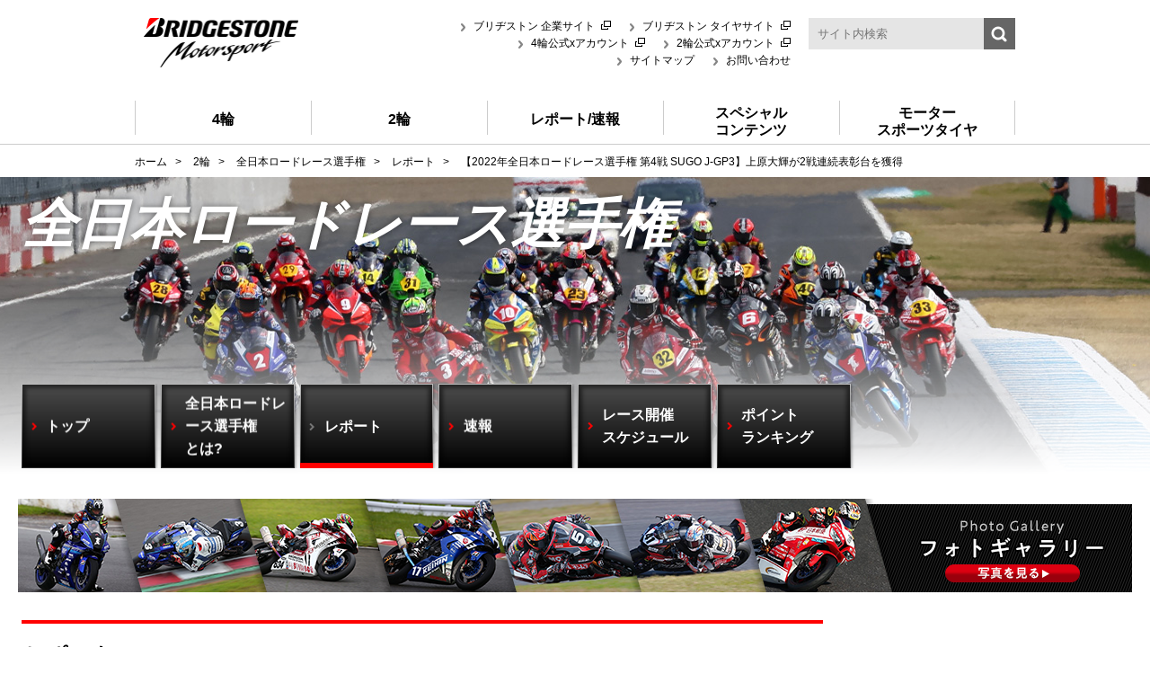

--- FILE ---
content_type: text/html; charset=UTF-8
request_url: https://ms.bridgestone.co.jp/2/jroadrace/report/8046
body_size: 14967
content:








<!DOCTYPE html>
<html itemscope="1" itemtype="http://schema.org/" lang="ja" xml:lang="ja" xmlns:og="http://ogp.me/ns#">
  
    <head>
      <!-- Google Tag Manager -->
<script>(function(w,d,s,l,i){w[l]=w[l]||[];w[l].push({'gtm.start':
new Date().getTime(),event:'gtm.js'});var f=d.getElementsByTagName(s)[0],
j=d.createElement(s),dl=l!='dataLayer'?'&l='+l:'';j.async=true;j.src=
'https://www.googletagmanager.com/gtm.js?id='+i+dl;f.parentNode.insertBefore(j,f);
})(window,document,'script','dataLayer','GTM-P26X82S');</script>
<!-- End Google Tag Manager -->      <meta content="text/html; charset=UTF-8" http-equiv="Content-Type" />
      <meta content="ja" http-equiv="Content-Language" />
      <meta content="text/css" http-equiv="Content-Style-Type" />
      <meta content="text/javascript" http-equiv="Content-Script-Type" />
      <meta content="telephone=no,address=no,email=no" name="format-detection" />
      <meta content="ブリヂストンがタイヤ供給する全日本ロードレース選手権レポート「【2022年全日本ロードレース選手権 第4戦 SUGO J-GP3】上原大輝が2戦連続表彰台を獲得」" name="description" />
      <meta content="BRIDGESTONE,BS,ブリヂストン,モータースポーツ,全日本ロードレース選手権,【2022年全日本ロードレース選手権 第4戦 SUGO J-GP3】上原大輝が2戦連続表彰台を獲得" name="keywords" />
      <meta content="【2022年全日本ロードレース選手権 第4戦 SUGO J-GP3】上原大輝が2戦連続表彰台を獲得 | レポート | 全日本ロードレース選手権 | ブリヂストンモータースポーツ" property="og:title" />
      <meta content="ブリヂストンがタイヤ供給する全日本ロードレース選手権レポート「【2022年全日本ロードレース選手権 第4戦 SUGO J-GP3】上原大輝が2戦連続表彰台を獲得」" property="og:description" />
      <meta content="https://ms.bridgestone.co.jp/2/jroadrace/report/8046" property="og:url" />
      <meta content="https://ms.bridgestone.co.jp/2/jroadrace/report/files/36ba80a81eb1ca97851c41dbf38e267a03ac920a.JPG" property="og:image" />
      <meta content="website" property="og:type" />
      <meta content="ja_JP" property="og:locale">
      <meta property="fb:app_id" content="582522595113026">
      <meta content="width=device-width, initial-scale=1.0" name="viewport" />
      <link href="https://ms.bridgestone.co.jp/2/jroadrace/report/8046" rel="canonical" />
      <link href="/assets/css/style.css" rel="stylesheet" type="text/css" media="all" />
      <link href="/assets/css/style-responsive.css" rel="stylesheet" type="text/css" media="all" data-css="style" />
      <link href="/assets/css/common.css" rel="stylesheet" type="text/css" media="all" />
      <link href="/assets/css/common-responsive.css" rel="stylesheet" type="text/css" media="all" data-css="common" />
      <link href="/favicon.ico" rel="icon" size="16x16 24x24 32x32 48x48 64x64" type="image/vnd.microsoft.icon" />
      <link href="/favicon.ico" rel="shortcut icon" />
      <title>【2022年全日本ロードレース選手権 第4戦 SUGO J-GP3】上原大輝が2戦連続表彰台を獲得 | レポート | 全日本ロードレース選手権 | ブリヂストンモータースポーツ</title>
  <link href="/assets/css/common3.css" rel="stylesheet" type="text/css" media="all" />
  <link href="/assets/css/special/document/racedata/datadetail.css" rel="stylesheet" type="text/css" media="all" />
    </head>
  
  
    <body id="rc-jroadrace">
      <!-- Google Tag Manager (noscript) -->
<noscript><iframe src="https://www.googletagmanager.com/ns.html?id=GTM-P26X82S"
height="0" width="0" style="display:none;visibility:hidden"></iframe></noscript>
<!-- End Google Tag Manager (noscript) -->      <!-- #all -->
      <div id="all">
        <!-- #wrapper -->
        <div id="wrapper">
          <!-- #header -->
          <!-- 新移行サーバー -->
  
    <a id="sp-menu-close" href="#" data-scroll="false"><!-- --></a>
        <header id="header">
      <div class="inner clearfix">
        <!-- #hdr-logo -->
        <div id="hdr-logo">
          <h2 class="logo">
            <a href="/"><img src="/assets/images/common/img-logo-hdr.png" width="172" height="55" alt="BRIDGESTONE Motorsport" /></a>
          </h2>
        </div>
        <!-- /#hdr-logo -->
        <!-- #hdr-content -->
        <div id="hdr-content" class="clearfix">
          <div id="hdr-content-top" class="clearfix">
            <div id="hdr-sub-nav">
              <ul class="nav-list">
                <li class="nav-item">
                  <a href="https://www.bridgestone.co.jp/" target="_blank">ブリヂストン 企業サイト</a>
                </li>
                <li class="nav-item">
                  <a href="https://tire.bridgestone.co.jp/" target="_blank">ブリヂストン タイヤサイト</a>
                </li>
                <li class="nav-item">
                  <a href="https://twitter.com/BSMS_4" target="_blank">4輪公式xアカウント</a>
                </li>
                <li class="nav-item">
                  <a href="https://twitter.com/BSMS_2" target="_blank">2輪公式xアカウント</a>
                </li>
                <li class="nav-item">
                  <a href="/sitemap/">サイトマップ</a>
                </li>
                <li class="nav-item">
                  <a href="https://www.bridgestone.co.jp/contact/">お問い合わせ</a>
                </li>
              </ul>
            </div>
            <div id="hdr-search">
              <form name="SS_searchForm" id="SS_searchForm" action="https://search.bridgestone.com/" method="get" enctype="application/x-wwwform-urlencoded">
                <div class="controls controls-row">
                  <input type="hidden" name="site" value="Q0VAKDT0" />
                  <input type="hidden" name="charset" value="UTF-8" />
                  <input type="hidden" name="group" value="2" />
                  <input type="hidden" name="category" value="5">
                  <input type="hidden" name="design" value="10" />
                  <input type="text" name="query" id="SS_searchQuery" class="search-keywords" value="" maxlength="255" class="text" placeholder="サイト内検索" /><input type="image" name="submit" id="SS_searchSubmit" src="/assets/images/common/btn-search-hdr.png" width="35" height="35" />
                </div>
              </form>
            </div>
          </div>
          <div id="hdr-content-bottom" class="clearfix">
            
            
            
            
          </div>
        </div>
        <!-- /#hdr-content -->
        <!-- #gnav -->
        <div id="gnav">
          <ul class="nav-list clearfix">
            <li class="nav-item"><a href="/4/?gnav=pc"><div><span>4輪</span></div></a>
              <!-- #automobile-menu -->
              <div id="automobile-menu" class="menu-box">
                <ul class="menu-list">
                  <li class="menu-item">
                    <a class="clearfix" href="/4/supergt/?gnav=pc"><div class="thumb-wrap"><img src="/assets/images/4/img-md-supergt.png" width="161" height="60" alt="SUPER GT" /></div><span>SUPER GT</span></a>
                    <ul class="child-menu-list">
                      <li class="menu-item"><a href="/4/supergt/about?gnav=pc">SUPER GTとは?</a></li>
                      
                      <li class="menu-item"><a href="/4/supergt/report/?gnav=pc">レポート</a></li>
                      <li class="menu-item"><a href="/4/supergt/racenews/?gnav=pc">速報</a></li>
                      <li class="menu-item"><a href="/4/supergt/schedule?gnav=pc">レース開催スケジュール</a></li>
                      <li class="menu-item"><a href="/4/supergt/point?gnav=pc">ポイントランキング</a></li>
                      
                      <li class="menu-item"><a href="/4/supergt/gallery/?gnav=pc">フォトギャラリー</a></li>
                      
                      <li class="menu-item"><a href="/4/supergt/supergt-insight/?gnav=pc">BRIDGESTONE SUPER GT INSIGHT</a></li>
                    </ul>
                  </li>
                  <li class="menu-item">
                    <a class="clearfix" href="/4/stai/?gnav=pc"><div class="thumb-wrap"><img src="/assets/images/4/img-md-stai.png" width="161" height="60" alt="スーパー耐久シリーズ" /></div><span>スーパー耐久シリーズ</span></a>
                    <ul class="child-menu-list">
                      <li class="menu-item"><a href="/4/stai/about?gnav=pc">スーパー耐久シリーズとは?</a></li>
                      
                      <li class="menu-item"><a href="/4/stai/report/?gnav=pc">レポート</a></li>
                      <li class="menu-item"><a href="/4/stai/racenews/?gnav=pc">速報</a></li>
                      <li class="menu-item"><a href="/4/stai/schedule?gnav=pc">レース開催スケジュール</a></li>
                      <li class="menu-item"><a href="/4/stai/point?gnav=pc">ポイントランキング</a></li>
                      
                      
                      
                      
                    </ul>
                  </li>
                  <li class="menu-item">
                    <a class="clearfix" href="/4/86brz/?gnav=pc"><div class="thumb-wrap"><img src="/assets/images/4/img-md-86brz.png" width="161" height="60" alt="TOYOTA Gazoo Racing" /></div><span>TOYOTA GAZOO Racing GR86/BRZ Cup</span></a>
                    <ul class="child-menu-list">
                      <li class="menu-item"><a href="/4/86brz/about?gnav=pc">TOYOTA GAZOO Racing GR86/BRZ Cupとは?</a></li>
                      
                      <li class="menu-item"><a href="/4/86brz/report/?gnav=pc">レポート</a></li>
                      <li class="menu-item"><a href="/4/86brz/racenews/?gnav=pc">速報</a></li>
                      <li class="menu-item"><a href="/4/86brz/schedule?gnav=pc">レース開催スケジュール</a></li>
                      <li class="menu-item"><a href="/4/86brz/point?gnav=pc">ポイントランキング</a></li>
                      
                      
                      
                      <li class="menu-item"><a href="/4/86brz/86brz-insight/?gnav=pc">TOYOTA GAZOO Racing GR86/BRZ Cup<br>INSIGHT</a></li>
                    </ul>
                  </li>
                  <li class="menu-item">
                    <a class="clearfix" href="/4/jgymkhana/?gnav=pc"><div class="thumb-wrap"><img src="/assets/images/4/img-md-jgymkhana.png" width="161" height="60" alt="全日本ジムカーナ選手権" /></div><span>全日本ジムカーナ選手権</span></a>
                    <ul class="child-menu-list">
                      <li class="menu-item"><a href="/4/jgymkhana/about?gnav=pc">全日本ジムカーナ選手権とは?</a></li>
                      
                      <li class="menu-item"><a href="/4/jgymkhana/report/?gnav=pc">レポート</a></li>
                      <li class="menu-item"><a href="/4/jgymkhana/racenews/?gnav=pc">速報</a></li>
                      <li class="menu-item"><a href="/4/jgymkhana/schedule?gnav=pc">レース開催スケジュール</a></li>
                      <li class="menu-item"><a href="/4/jgymkhana/point?gnav=pc">ポイントランキング</a></li>
                      
                      <li class="menu-item"><a href="/4/jgymkhana/gallery/?gnav=pc">フォトギャラリー</a></li>
                      <li class="menu-item"><a href="/4/jgymkhana/topics/?gnav=pc">トピックス</a></li>
                    </ul>
                  </li>
                  <li class="menu-item">
                    <a class="clearfix" href="/4/nurburgring/?gnav=pc"><div class="thumb-wrap"><img src="/assets/images/4/img-md-nurburgring.png" width="161" height="60" alt="ニュルブルクリンク24時間耐久レース" /></div><span>ニュルブルクリンク24時間耐久レース</span></a>
                    <ul class="child-menu-list">
                      <li class="menu-item"><a href="/4/nurburgring/about?gnav=pc">ニュルブルクリンク<br />24時間耐久レースとは?</a></li>
                      
                      <li class="menu-item"><a href="/4/nurburgring/report/?gnav=pc">レポート</a></li>
                      
                      <li class="menu-item"><a href="/4/nurburgring/schedule?gnav=pc">レース開催スケジュール</a></li>
                      
                      
                      
                      
                    </ul>
                  </li>
                  <li class="menu-item"><a class="clearfix" href="/4/indycar/?gnav=pc"><div class="thumb-wrap"><img src="/assets/images/4/img-md-indycar.png" width="161" height="60" alt="INDYCAR SERIES" /></div><span>INDYCAR SERIES</span></a>
                    <ul class="child-menu-list">
                      <li class="menu-item"><a href="/4/indycar/about?gnav=pc">INDYCAR SERIESとは?</a></li>
                      
                      <li class="menu-item"><a href="/4/indycar/report/?gnav=pc">レポート</a></li>
                      <li class="menu-item"><a href="/4/indycar/racenews/?gnav=pc">速報</a></li>
                      <li class="menu-item"><a href="/4/indycar/schedule?gnav=pc">レース開催スケジュール</a></li>
                      <li class="menu-item"><a href="/4/indycar/point?gnav=pc">ポイントランキング</a></li>
                      
                      
                      
                    </ul>
                  </li>
                  <li class="menu-item"><a class="clearfix" href="/4/mazda/?gnav=pc"><div class="thumb-wrap"><img src="/assets/images/4/img-md-mazda.png" width="161" height="60" alt="マツダグラスルーツカテゴリー" /></div><span>マツダグラスルーツカテゴリー</span></a>
                    <ul class="child-menu-list">
                      <li class="menu-item"><a href="/4/mazda/about?gnav=pc">マツダグラスルーツカテゴリーとは?</a></li>
                      
                      <li class="menu-item"><a href="/4/mazda/report/?gnav=pc">レポート</a></li>
                      
                      <li class="menu-item"><a href="/4/mazda/schedule?gnav=pc">レース開催スケジュール</a></li>
                      
                      
                      <li class="menu-item"><a href="/4/mazda/gallery/?gnav=pc">フォトギャラリー</a></li>
                      <li class="menu-item"><a href="/4/mazda/topics/?gnav=pc">トピックス</a></li>
                    </ul>
                  </li>
                  <li class="menu-item">
                    <a class="clearfix" href="/4/re71rs/?gnav=pc"><div class="thumb-wrap"><img src="/assets/images/4/img-md-re71rs.png" width="161" height="60" alt="86/BRZ Race with RE-71RS" /></div><span>86/BRZ Race with RE-71RS</span></a>
                    <ul class="child-menu-list">
                      <li class="menu-item"><a href="/4/re71rs/about?gnav=pc">86/BRZ Race with RE-71RSとは?</a></li>
                      
                      <li class="menu-item"><a href="/4/re71rs/report/?gnav=pc">レポート</a></li>
                      
                      <li class="menu-item"><a href="/4/re71rs/schedule?gnav=pc">レース開催スケジュール</a></li>
                      
                      
                      
                      
                    </ul>
                  </li>
                  <li class="menu-item">
                    <a class="clearfix" href="/4/kyojocup/?gnav=pc"><div class="thumb-wrap"><img src="/assets/images/4/img-md-kyojocup.png" width="161" height="60" alt="KYOJO CUP" /></div><span>KYOJO CUP</span></a>
                    <ul class="child-menu-list">
                      <li class="menu-item"><a href="/4/kyojocup/about?gnav=pc">KYOJO CUPとは?</a></li>
                      
                      <li class="menu-item"><a href="/4/kyojocup/report/?gnav=pc">レポート</a></li>
                      <li class="menu-item"><a href="/4/kyojocup/racenews/?gnav=pc">速報</a></li>
                      <li class="menu-item"><a href="/4/kyojocup/schedule?gnav=pc">レース開催スケジュール</a></li>
                      <li class="menu-item"><a href="/4/kyojocup/point?gnav=pc">ポイントランキング</a></li>
                      
                      <li class="menu-item"><a href="/4/kyojocup/gallery/?gnav=pc">フォトギャラリー</a></li>
                      
                    </ul>
                  </li>
                </ul>
              </div>
            </li>
            <!-- /#automobile-menu -->
            <!-- #motorcycle-menu -->
            <li class="nav-item"><a href="/2/?gnav=pc"><div><span>2輪</span></div></a>
              <div id="motorcycle-menu" class="menu-box">
                <ul class="menu-list">
                  <li class="menu-item"><a class="clearfix" href="/2/8tai/?gnav=pc"><div class="thumb-wrap"><img src="/assets/images/2/img-md-8tai.png" width="161" height="60" alt="EWC/鈴鹿8時間耐久ロードレース" /></div><span>EWC/鈴鹿8時間耐久ロードレース</span></a>
                    <ul class="child-menu-list">
                      <li class="menu-item"><a href="/2/8tai/about?gnav=pc">EWC(鈴鹿8耐)とは?</a></li>
                      
                      <li class="menu-item"><a href="/2/8tai/report/?gnav=pc">レポート</a></li>
                      <li class="menu-item"><a href="/2/8tai/racenews/?gnav=pc">速報</a></li>
                      <li class="menu-item"><a href="/2/8tai/schedule?gnav=pc">レース開催スケジュール</a></li>
                      
                      
                      <li class="menu-item"><a href="/2/8tai/gallery/?gnav=pc">フォトギャラリー</a></li>
                      
                    </ul>
                  </li>
                  <li class="menu-item"><a class="clearfix" href="/2/jroadrace/?gnav=pc"><div class="thumb-wrap"><img src="/assets/images/2/img-md-jroadrace.png" width="161" height="60" alt="全日本ロードレース選手権" /></div><span>全日本ロードレース選手権</span></a>
                    <ul class="child-menu-list">
                      <li class="menu-item"><a href="/2/jroadrace/about?gnav=pc">全日本ロードレース選手権とは?</a></li>
                      
                      <li class="menu-item"><a href="/2/jroadrace/report/?gnav=pc">レポート</a></li>
                      <li class="menu-item"><a href="/2/jroadrace/racenews/?gnav=pc">速報</a></li>
                      <li class="menu-item"><a href="/2/jroadrace/schedule?gnav=pc">レース開催スケジュール</a></li>
                      <li class="menu-item"><a href="/2/jroadrace/point?gnav=pc">ポイントランキング</a></li>
                      
                      <li class="menu-item"><a href="/2/jroadrace/gallery/?gnav=pc">フォトギャラリー</a></li>
                      
                    </ul>
                  </li>
                  <li class="menu-item"><a class="clearfix" href="/2/jmotocross/?gnav=pc"><div class="thumb-wrap"><img src="/assets/images/2/img-md-jmotocross.png" width="161" height="60" alt="全日本モトクロス選手権" /></div><span>全日本モトクロス選手権</span></a>
                    <ul class="child-menu-list">
                      <li class="menu-item"><a href="/2/jmotocross/about?gnav=pc">全日本モトクロス選手権とは?</a></li>
                      
                      <li class="menu-item"><a href="/2/jmotocross/report/?gnav=pc">レポート</a></li>
                      <li class="menu-item"><a href="/2/jmotocross/racenews/?gnav=pc">速報</a></li>
                      <li class="menu-item"><a href="/2/jmotocross/schedule?gnav=pc">レース開催スケジュール</a></li>
                      <li class="menu-item"><a href="/2/jmotocross/point?gnav=pc">ポイントランキング</a></li>
                      
                      <li class="menu-item"><a href="/2/jmotocross/gallery/?gnav=pc">フォトギャラリー</a></li>
                      
                    </ul>
                  </li>
                  <li class="menu-item"><a class="clearfix" href="/2/jncc/?gnav=pc"><div class="thumb-wrap"><img src="/assets/images/2/img-md-jncc.png" width="161" height="60" alt="JNCC全日本クロスカントリー選手権" /></div><span>JNCC全日本クロスカントリー選手権</span></a>
                    <ul class="child-menu-list">
                      
                      
                      
                      
                      <li class="menu-item"><a href="/2/jncc/schedule?gnav=pc">レース開催スケジュール</a></li>
                      
                      
                      <li class="menu-item"><a href="/2/jncc/gallery/?gnav=pc">フォトギャラリー</a></li>
                      
                    </ul>
                  </li>
                </ul>
              </div>
            </li>
            <!-- /#motorcycle-menu -->
            
            <!-- #report-menu -->
            <li class="nav-item"><a href="/report/?gnav=pc"><div><span>レポート/速報</span></div></a>
              <div id="report-menu" class="menu-box">
                <ul class="menu-list">
                  <li class="menu-item"><a class="clearfix" href="/report/supergt/?gnav=pc"><span>SUPER GT</span></a></li>
                  <li class="menu-item"><a class="clearfix" href="/report/stai/?gnav=pc"><span>スーパー耐久シリーズ</span></a></li>
                  <li class="menu-item"><a class="clearfix" href="/report/86brz/?gnav=pc"><span>TOYOTA GAZOO Racing GR86/BRZ Cup</span></a></li>
                  <li class="menu-item"><a class="clearfix" href="/report/jgymkhana/?gnav=pc"><span>全日本ジムカーナ選手権</span></a></li>
                  
                  
                  <li class="menu-item"><a class="clearfix" href="/report/indycar/?gnav=pc"><span>INDYCAR SERIES</span></a></li>
                  <li class="menu-item"><a class="clearfix" href="/report/mazda/?gnav=pc"><span>マツダグラスルーツカテゴリー</span></a></li>
                  
                  <li class="menu-item"><a class="clearfix" href="/report/kyojocup/?gnav=pc"><span>KYOJO CUP</span></a></li>
                  <li class="menu-item"><a class="clearfix" href="/report/8tai/?gnav=pc"><span>EWC/鈴鹿8時間耐久ロードレース</span></a></li>
                  <li class="menu-item"><a class="clearfix" href="/report/jroadrace/?gnav=pc"><span>全日本ロードレース選手権</span></a></li>
                  <li class="menu-item"><a class="clearfix" href="/report/jmotocross/?gnav=pc"><span>全日本モトクロス選手権</span></a></li>
                </ul>
              </div>
            </li>
            <!-- /#report-menu -->
            <!-- #special-menu -->
            <li class="nav-item"><a href="/special/?gnav=pc"><div><span>スペシャル<br />コンテンツ</span></div></a>
              <div id="special-menu" class="menu-box">
                <ul class="menu-list">
                  <li class="menu-item"><a class="clearfix" href="/special/pcc/?gnav=pc"><div class="thumb-wrap"><img src="/assets/images/special/img-md-pcc.png" width="161" height="60" alt="POTENZA Circuit Challenge（PCC）" /></div><span>POTENZA Circuit Challenge（PCC）</span></a></li>
                  <li class="menu-item"><a class="clearfix" href="/special/emotorsportlab/?gnav=pc"><div class="thumb-wrap"><img src="/assets/images/special/img-md-emotorsportlab.png" width="161" height="60" alt="eモータースポーツラボ" /></div><span>eモータースポーツラボ</span></a></li>
                  <li class="menu-item"><a class="clearfix" href="/special/mc/?gnav=pc"><div class="thumb-wrap"><img src="/assets/images/special/img-md-mc.png" width="161" height="60" alt="BRIDGESTONE MC TOPICS ROOM" /></div><span>BRIDGESTONE MC TOPICS ROOM</span></a></li>
                  <li class="menu-item"><a class="clearfix" href="/special/ewc/?gnav=pc"><div class="thumb-wrap"><img src="/assets/images/special/img-md-ewc.png" width="161" height="60" alt="EWC/鈴鹿8時間耐久ロードレース特集" /></div><span>EWC/鈴鹿8時間耐久ロードレース特集</span></a></li>
                  
                  <li class="menu-item"><a class="clearfix" href="/special/tyre/?gnav=pc"><div class="thumb-wrap"><img src="/assets/images/special/img-md-tyre.png" width="161" height="60" alt="山野哲也が語る｢いいタイヤができるまで｣" /></div><span>山野哲也が語る<br />｢いいタイヤができるまで｣</span></a></li>
                  <li class="menu-item"><a class="clearfix" href="/special/driving/?gnav=pc"><div class="thumb-wrap"><img src="/assets/images/special/img-md-driving.png" width="161" height="60" alt="山野哲也のEnjoy!スポーツドライビング" /></div><span>山野哲也のEnjoy!スポーツドライビング</span></a></li>
                  
                  <li class="menu-item"><a class="clearfix" href="/special/event/?gnav=pc"><div class="thumb-wrap"><img src="/assets/images/special/img-md-event.png" width="161" height="60" alt="イベントニュース" /></div><span>イベントニュース</span></a></li>
                  <li class="menu-item"><a class="clearfix" href="/special/document/?gnav=pc"><div class="thumb-wrap"><img src="/assets/images/special/img-md-document.png" width="161" height="60" alt="モータースポーツヒストリー" /></div><span>モータースポーツヒストリー</span></a>
                    <ul class="child-menu-list">
                    
                     <li class="menu-item"><a href="/special/document/60th/?gnav=pc">60周年ページ</a></li>
                      <li class="menu-item"><a href="/special/document/history1999-2003/?gnav=pc">1999～2003年の活動</a></li>
                      <li class="menu-item"><a href="/special/document/history1995-1998/?gnav=pc">1995～1998年の活動</a></li>
                      <li class="menu-item"><a href="/special/document/f1/?gnav=pc">F1活動14年の軌跡</a></li>
                    <li class="menu-item"><a href="/special/document/f1/en/?gnav=pc">F1活動14年の軌跡（English）</a></li>
                    </ul>
                  </li>
                </ul>
              </div>
            </li>
            <!-- /#special-menu -->
            <!-- #tyre -->
            <li class="nav-item"><a href="/tyre/?gnav=pc"><div><span>モーター<br />スポーツタイヤ</span></div></a>
              <div id="tyre-menu" class="menu-box">
                <ul class="menu-list">
                  <li class="menu-item"><a class="clearfix" href="/tyre/circuit_gymkhana/?gnav=pc"><span>全日本ジムカーナ選手権タイヤ</span></a></li>
                  
                  <li class="menu-item"><a class="clearfix" href="http://tire.bridgestone.co.jp/potenza/?gnav=pc" target="_blank"><span>TOYOTA GAZOO Racing GR86/BRZ Cup</span></a></li>
                  <li class="menu-item"><a class="clearfix" href="https://www.bridgestone.co.jp/products/tire/mc/products/result/?cat_type=3&cat_id=%E3%83%AC%E3%83%BC%E3%82%B9" target="_blank"><span>2輪車用タイヤ RACE USE</span></a></li>
                </ul>
              </div>
            </li>
            <!-- /#tyre -->
            <!-- #emotorsport-institute -->
            <!--li id="emotorsport-institute" class="nav-item">
              <a href="/special/emotorsportlab/eMotorsport_Institute/?gnav=pc"><div><span>eMotorsport<br />Institute</span></div></a>
            </li-->
            <!-- /#emotorsport-institute -->
          </ul>
        </div>
        <!-- /#gnav -->
        <div id="search-btn"><a href="#" data-scroll="false"><!-- --></a></div>
        <div id="menu-btn"><a href="#" data-scroll="false"><!-- --></a></div>
      </div>
    </header>
    
    
    <div id="sp-header">
      <!-- #sp-hdr-content -->
      <div id="sp-hdr-content">
        <!-- #sp-hdr-search -->
        <div id="sp-hdr-search">
          <form name="SS_searchForm1" id="SS_searchForm1" action="https://search.bridgestone.com/" method="get" enctype="application/x-wwwform-urlencoded">
            <div class="controls controls-row">
              <input type="hidden" name="site" value="Q0VAKDT0" />
              <input type="hidden" name="charset" value="UTF-8" />
              <input type="hidden" name="group" value="2" />
              <input type="hidden" name="category" value="5">
              <input type="hidden" name="design" value="10" />
              <input type="text" name="query" id="SS_searchQuery1" value="" maxlength="255" class="text search-keywords" placeholder="サイト内検索"><input type="submit" name="submit" value="検索" id="SS_searchSubmit1" />
            </div>
          </form>
        </div>
        <!-- /#sp-hdr-search -->
        <!-- #close-btn -->
        <div id="close-btn">
          <a href="#" data-scroll="false"><!-- --></a>
        </div>
        <!-- /#close-btn -->
      </div>
      <!-- /#sp-hdr-content -->
      <!-- #sp-gnav -->
      <div id="sp-gnav">
        <div id="sp-menu">
          <!-- #sp-gnav-menu -->
          <ul class="sp-nav-list" id="sp-gnav-menu">
            <li id="sp-home" class="sp-nav-item current-list"><a href="/?gnav=sp"><span>ホーム</span></a></li>
            <li class="sp-nav-item icon-double"><a href="#sp-automobile-menu"><span>4輪</span></a></li>
            <li class="sp-nav-item icon-double"><a href="#sp-motorcycle-menu"><span>2輪</span></a></li>
            
            <!-- <li class="sp-nav-item"><a href="/special/emotorsportlab/eMotorsport_Institute/?gnav=sp"><span>eMotorsport Institute</span></a></li> -->
            <li class="sp-nav-item icon-double"><a href="#sp-emotorsport-institute"><span>eMotorsport</span></a></li>
            <li class="sp-nav-item icon-double"><a href="#sp-report-menu"><span>レポート/速報</span></a></li>
            <li class="sp-nav-item icon-double"><a href="#sp-special-menu"><span>スペシャルコンテンツ</span></a></li>
            <li class="sp-nav-item icon-double"><a href="#sp-tyre-menu"><span>モータースポーツタイヤ</span></a></li>
            <li class="sp-nav-item sp-sub-nav">
              <div class="sp-sub-nav-item"><a href="/sitemap/?gnav=sp"><span>サイトマップ</span></a></div>
              <div class="sp-sub-nav-item"><a href="http://www.bridgestone.co.jp/contact/?gnav=sp"><span>お問い合わせ</span></a></div>
              <div class="sp-sub-nav-item"><a href="http://tire.bridgestone.co.jp/?gnav=sp" target="_blank"><span>ブリヂストン<br />タイヤサイト</span></a></div>
              <div class="sp-sub-nav-item"><a href="http://www.bridgestone.com/?gnav=sp" target="_blank"><span>Bridgestone<br />Global</span></a></div>
              <div class="sp-sub-nav-item"><a href="https://twitter.com/BSMS_4?gnav=sp" target="_blank"><span>4輪公式x<br />アカウント</span></a></div>
              <div class="sp-sub-nav-item"><a href="https://twitter.com/BSMS_2?gnav=sp" target="_blank"><span>2輪公式x<br />アカウント</span></a></div>
            </li>
          </ul>
          <!-- /#sp-gnav-menu -->
          <!-- #sp-automobile-menu -->
          <ul class="sp-nav-list" id="sp-automobile-menu">
            <li class="sp-nav-item sp-nav-back"><a href="#" data-scroll="false"><span>戻る</span></a></li>
            <li class="sp-nav-item current-list"><a href="/4/?gnav=sp"><span>4輪</span></a></li>
            <li class="sp-nav-item"><a href="/4/supergt/?gnav=sp"><span>SUPER GT</span></a></li>
            <li class="sp-nav-item"><a href="/4/stai/?gnav=sp"><span>スーパー耐久シリーズ</span></a></li>
            <li class="sp-nav-item"><a href="/4/86brz/?gnav=sp"><span>TOYOTA GAZOO Racing GR86/<br />BRZ Cup</span></a></li>
            <li class="sp-nav-item"><a href="/4/jgymkhana/?gnav=sp"><span>全日本ジムカーナ選手権</span></a></li>
            
            <li class="sp-nav-item"><a href="/4/nurburgring/?gnav=sp"><span>ニュルブルクリンク24時間耐久レース</span></a></li>
            <li class="sp-nav-item"><a href="/4/indycar/?gnav=sp"><span>INDYCAR SERIES</span></a></li>
            <li class="sp-nav-item"><a href="/4/mazda/?gnav=sp"><span>マツダグラスルーツカテゴリー</span></a></li>
            <li class="sp-nav-item"><a href="/4/re71rs/?gnav=sp"><span>86/BRZ Race with RE-71RS</span></a></li>
            <li class="sp-nav-item"><a href="/4/kyojocup/?gnav=sp"><span>KYOJO CUP</span></a></li>
          </ul>
          <!-- /#sp-automobile-menu -->
          <!-- #sp-motorcycle-menu -->
          <ul class="sp-nav-list" id="sp-motorcycle-menu">
            <li class="sp-nav-item sp-nav-back"><a href="#" data-scroll="false"><span>戻る</span></a></li>
            <li class="sp-nav-item current-list"><a href="/2/?gnav=sp"><span>2輪</span></a></li>
            <li class="sp-nav-item"><a href="/2/8tai/?gnav=sp"><span>EWC/鈴鹿8時間耐久ロードレース</span></a></li>
            <li class="sp-nav-item"><a href="/2/jroadrace/?gnav=sp"><span>全日本ロードレース選手権</span></a></li>
            <li class="sp-nav-item"><a href="/2/jmotocross/?gnav=sp"><span>全日本モトクロス選手権</span></a></li>
            <li class="sp-nav-item"><a href="/2/jncc/?gnav=sp"><span>JNCC全日本クロスカントリー選手権</span></a></li>
                    </ul>
          <!-- /#sp-motorcycle-menu -->
          <!-- ##sp-emotorsport-institute -->
          <ul class="sp-nav-list" id="sp-emotorsport-institute">
            <li class="sp-nav-item sp-nav-back"><a href="#" data-scroll="false"><span>戻る</span></a></li>
            <li class="sp-nav-item current-list"><a href="/special/emotorsportlab/?gnav=sp"><span>eモータースポーツラボ</span></a></li>
            <li class="sp-nav-item"><a href="/special/emotorsportlab/eMotorsport_Institute/?gnav=sp"><span>Bridgestone<br>eMotorsport Institute</span></a></li>
                    </ul>
          <!-- /##sp-emotorsport-institute -->
          <!-- #sp-report-menu -->
          <ul class="sp-nav-list" id="sp-report-menu">
            <li class="sp-nav-item sp-nav-back"><a href="#" data-scroll="false"><span>戻る</span></a></li>
            <li class="sp-nav-item current-list"><a href="/report/?gnav=sp"><span>レポート/速報</span></a></li>
            <li class="sp-nav-item"><a href="/report/supergt/?gnav=sp"><span>SUPER GT</span></a></li>
            <li class="sp-nav-item"><a href="/report/stai/?gnav=sp"><span>スーパー耐久シリーズ</span></a></li>
            <li class="sp-nav-item"><a href="/report/86brz/?gnav=sp"><span>TOYOTA GAZOO Racing GR86/<br />BRZ Cup</span></a></li>
            <li class="sp-nav-item"><a href="/report/jgymkhana/?gnav=sp"><span>全日本ジムカーナ選手権</span></a></li>
          
          
            <li class="sp-nav-item"><a href="/report/indycar/?gnav=sp"><span>INDYCAR SERIES</span></a></li>
            <li class="sp-nav-item"><a href="/report/mazda/?gnav=sp"><span>マツダグラスルーツカテゴリー</span></a></li>
            <li class="sp-nav-item"><a href="/report/kyojocup/?gnav=sp"><span>KYOJO CUP</span></a></li>
            <li class="sp-nav-item"><a href="/report/jroadrace/?gnav=sp"><span>全日本ロードレース選手権</span></a></li>
            <li class="sp-nav-item"><a href="/report/jmotocross/?gnav=sp"><span>全日本モトクロス選手権</span></a></li>
            <li class="sp-nav-item"><a href="/report/8tai/?gnav=sp"><span>EWC/鈴鹿8時間耐久ロードレース</span></a></li>
                    </ul>
          <!-- /#sp-report-menu -->
          <!-- #sp-special-menu -->
          <ul class="sp-nav-list" id="sp-special-menu">
            <li class="sp-nav-item sp-nav-back"><a href="#" data-scroll="false"><span>戻る</span></a></li>
            <li class="sp-nav-item current-list"><a href="/special/?gnav=sp"><span>スペシャルコンテンツ</span></a></li>
            <li class="sp-nav-item"><a href="/special/pcc/?gnav=sp"><span>POTENZA Circuit Challenge（PCC）</span></a></li>
            <li class="sp-nav-item"><a href="/special/emotorsportlab/?gnav=sp"><span>eモータースポーツラボ</span></a></li>
            <li class="sp-nav-item"><a href="/special/mc/?gnav=sp"><span>BRIDGESTONE MC TOPICS ROOM</span></a></li>
            <li class="sp-nav-item"><a href="/special/ewc/?gnav=sp"><span>EWC/鈴鹿8時間耐久ロードレース特集</span></a></li>
            
            <li class="sp-nav-item"><a href="/special/tyre/?gnav=sp"><span>山野哲也が語る<br />｢いいタイヤができるまで｣</span></a></li>
            <li class="sp-nav-item"><a href="/special/driving/?gnav=sp"><span>山野哲也のEnjoy!<br />スポーツドライビング</span></a></li>
            
            <li class="sp-nav-item"><a href="/special/event/?gnav=sp"><span>イベントニュース</span></a></li>
            <li class="sp-nav-item"><a href="/special/document/?gnav=sp"><span>モータースポーツヒストリー</span></a></li>
          </ul>
          <!-- /#sp-special-menu -->
          <!-- #sp-tyre-menu -->
          <ul class="sp-nav-list" id="sp-tyre-menu">
            <li class="sp-nav-item sp-nav-back"><a href="#" data-scroll="false"><span>戻る</span></a></li>
            <li class="sp-nav-item current-list"><a href="/tyre/?gnav=sp"><span>モータースポーツタイヤ</span></a></li>
            <li class="sp-nav-item"><a href="/tyre/circuit_gymkhana/?gnav=sp"><span>全日本ジムカーナ選手権タイヤ</span></a></li>
            
            <li class="sp-nav-item"><a href="http://tire.bridgestone.co.jp/potenza/?gnav=sp" target="_blank"><span>TOYOTA GAZOO Racing GR86/<br />BRZ Cup</span></a></li>
            <li class="sp-nav-item"><a href="https://www.bridgestone.co.jp/products/tire/mc/products/result/?cat_type=3&cat_id=%E3%83%AC%E3%83%BC%E3%82%B9" target="_blank"><span>2輪車用タイヤ RACE USE</span></a></li>
          </ul>
          <!-- /#sp-tyre-menu -->
        </div>
      </div>
      <!-- /#sp-gnav -->
    </div>
            <!-- /#header -->
          <!-- #contents -->
          <div id="contents" class="clearfix">
            
              
  <div id="breadcrumb-wrap">
    <ul id="breadcrumb" class="inner" itemscope="" itemtype="http://data-vocabulary.org/Breadcrumb">
      <li id="bc-home"><a href="/" itemprop="url"><span itemprop="title">ホーム</span></a><span>&gt;</span></li>
      
      <li itemscope="" itemtype="http://data-vocabulary.org/Breadcrumb"><a href="/2/" itemprop="url"><span itemprop="title">2輪</span></a><span>&gt;</span></li>
      
      <li itemscope="" itemtype="http://data-vocabulary.org/Breadcrumb"><a href="/2/jroadrace/" itemprop="url"><span itemprop="title">全日本ロードレース選手権</span></a><span>&gt;</span></li>
      <li itemscope="" itemtype="http://data-vocabulary.org/Breadcrumb"><a href="/2/jroadrace/report/" itemprop="url"><span itemprop="title">レポート</span></a><span>&gt;</span></li>
      <li itemscope="" itemtype="http://data-vocabulary.org/Breadcrumb"><span itemprop="title">【2022年全日本ロードレース選手権 第4戦 SUGO J-GP3】上原大輝が2戦連続表彰台を獲得</span></li>
    </ul>
  </div>
            
            
    
<section id="contents-hdr" class="section">
  <div class="inner">
    <img class="sp-only" src="/assets/images/2/jroadrace/mv-sp.jpg" width="768" height="300" alt="全日本ロードレース選手権" />
    <div class="section-hdr">
      <h2 class="contents-ttl">全日本ロードレース選手権</h2>
    </div>
    <div class="section-body">
      <div id="contents-nav">
        <ul class="contents-nav-list clearfix">
          <li id="contents-nav-btn" class="contents-nav-item">
            <div class="nav-item-inner">
              <a href="#" data-scroll="false">
                <span>MENU</span>
              </a>
            </div>
          </li>
          <li class="contents-nav-item">
            <div class="nav-item-inner">
              <a href="/2/jroadrace/">
                <span>トップ</span>
              </a>
            </div>
          </li>
          
          <li class="contents-nav-item">
            <div class="nav-item-inner">
              <a href="/2/jroadrace/about">
              <span>全日本ロードレース選手権<br class="pc-only" /><br class="tl-only" />とは?</span>
              </a>
            </div>
          </li>
          
          
          
          <li class="contents-nav-item">
            <div class="nav-item-inner">
              <a class="current" href="/2/jroadrace/report/">
                <span>レポート</span>
              </a>
            </div>
          </li>
          
          
          <li class="contents-nav-item">
            <div class="nav-item-inner">
              <a href="/2/jroadrace/racenews/">
                <span>速報</span>
              </a>
            </div>
          </li>
          
          <li class="contents-nav-item">
            <div class="nav-item-inner">
              <a href="/2/jroadrace/schedule">
                <span>レース開催<br class="pc-only" /><br class="tl-only" />スケジュール</span>
              </a>
            </div>
          </li>
          
          <li class="contents-nav-item">
            <div class="nav-item-inner">
              <a href="/2/jroadrace/point">
                <span>ポイント<br class="pc-only" /><br class="tl-only" />ランキング</span>
              </a>
            </div>
          </li>
          
          
          
          
        </ul>
      </div>
    </div>
  </div>
</section>
<div class="inner">
  <div id="bnr-area">
    
    <!-- ギャラリーバナーここから -->
      <div class="col-row">
        <div class="col">
          <a href="/2/jroadrace/gallery/">
            <img class="pc-only" src="/assets/images/2/jroadrace/bnr-gallery.png" width="1240" height="104" alt="全日本ロードレース選手権のギャラリー" />
            <img class="tl-only" src="/assets/images/2/jroadrace/bnr-gallery-tl.png" width="913" height="76" alt="全日本ロードレース選手権のギャラリー" />
            <img class="sp-only" src="/assets/images/2/jroadrace/bnr-gallery-sp.png" width="340" height="60" alt="全日本ロードレース選手権のギャラリー" />
          </a>
        </div>
      </div>
    <!-- ギャラリーバナーここから -->
    
    
    
    <!-- レポートバナーここから -->
    
    <!-- レポートバナーここまで -->
    <!-- 速報バナーここから -->
    
    <!-- 速報バナーここまで -->
    <!-- レポート・速報バナー表示ここから -->
    
    <!-- レポート・速報バナー表示ここまで -->
  </div>
</div>
            <!-- #contents-body -->
            <div id="contents-body">
              <div class="inner clearfix">
                <!-- #bnr-area -->
              
                <!-- /#bnr-area -->
                
                <!-- #main -->
                  
  <div id="main">
    <article class="article entry">
      <div class="article-hdr top-line">
        <h2 class="page-ttl">レポート</h2>
        <div class="entry-meta">
          <div class="entry-date"><time datatime="2022.06.06">2022.06.06</time></div>
          <div class="entry-type"><a href="/2/">2輪</a></div></mt:If>
          <div class="entry-cat"><a href="/2/jroadrace/">全日本ロードレース選手権</a></div>
          <div class="entry-cat"><a href="/2/jroadrace/report/">レポート</a></div>
        </div>
        <div id="go-press-release"><a href="/2/jroadrace/report/8046_p" target="_blank">別ウィンドウで表示</a></div>
        <h1 class="article-ttl entry-ttl">【2022年全日本ロードレース選手権 第4戦 SUGO J-GP3】上原大輝が2戦連続表彰台を獲得</h1>
      </div>
      <div class="article-body">
        <div class="entry-body">
          <ul class="program-list">
    <li class="program-item">開催場所：スポーツランドＳＵＧＯ</li>
    <li class="program-item">開催日：2022年06月04日(土) 〜 2022年06月05日(日)</li>
  </ul>
  <div class="key-visual">
    <img src="/2/jroadrace/report/files/36ba80a81eb1ca97851c41dbf38e267a03ac920a.JPG" width="900" height="350" alt="【2022年全日本ロードレース選手権 第4戦 SUGO J-GP3】上原大輝が2戦連続表彰台を獲得" />
  </div>
    <div class="clearfix">
        <div class="img-wrap right-img">
          <img src="/2/jroadrace/report/files/38b7090eed51a6b6c9b90ec8e152e6ff74f43911.JPG" alt="22JRR04_JGP3_QF=493.JPG">
        </div>
      <p>全日本ロードレース第４戦の舞台はスポーツランドSUGO。J-GP3クラスにとっては２カ月のインターバルを経ての２戦目となった。<br /><br />金曜日の練習走行は悪天候に翻弄されたものの、土曜の予選日は朝から好天に恵まれた。風は冷たいものの、日なたの気温はぐんぐん上昇している。<br /><br />35分間のタイムアタック。セッション開始から積極的に飛ばしたのは木内尚汰（ブリヂストン）。１周目からリーダーボードのトップに立つと、2周目には1分35秒台をマーク。尾野弘樹（DL）とのタイムアタック合戦となる。木内が１分34秒台にタイムを入れると、尾野も1分34秒台をマーク。ここに割って入ったのは上原大輝（ブリヂストン）。3台で1分34秒台での攻防を展開する。<br /><br />セッション中盤で尾野が転倒、マシンを止めてしまう。さらに、その後の転倒車の影響で赤旗中断と波乱の展開。<br /><br />セッション再開後のトップ3台は自身のタイム更新ならず。最後の最後に小合真士（ブリヂストン）が3台に迫る勢いを見せるが、届かず１分35秒台にとどまる。これで木内のポールポジションが確定。上原は3番手グリッド。ブリヂストンライダーがフロントロウ２席を獲得した。</p>
    </div>
    <div class="clearfix">
      <p><a href="/2/jroadrace/report/files/a1413e662f3aac96df3b481162597847ffcf9bc9.JPG"><img alt="22JRR04_JGP3_RC=236.JPG" src="/2/jroadrace/report/assets_c/2022/06/a1413e662f3aac96df3b481162597847ffcf9bc9-thumb-400xauto-23228.jpg" width="400" height="267" class="mt-image-left" style="float: left; margin: 0 20px 20px 0;" /></a>決勝日も好天に恵まれた。雲が薄く広がるものの、日差しが届いて爽やかな風が吹いている。<br /><br />木内は、尾野、上原、若松怜（DL）、高杉奈緒子（DL）と5台の首位集団を率いてオープニングラップを制する。しかし2周目に尾野が首位奪取。木内は上原と共に尾野と激しいトップ争いを展開。周回ごとに高杉、若松と２台が首位集団から離れ、３台での戦いになる。<br /><br />6周目。4コーナーで木内が転倒。これで木内と上原の一騎打ちに移行。単独3番手走行の若松の後方では彌榮郡（DL）と小合真士（ブリヂストン）が激しい4位争いを展開。レース後半にはこの4位争いに徳留真紀（ブリヂストン）も加わり、3台での戦いに発展する。<br /><br /><a href="/2/jroadrace/report/files/GVDX4985.JPG"><img alt="GVDX4985.JPG" src="/2/jroadrace/report/assets_c/2022/06/GVDX4985-thumb-400xauto-23226.jpg" width="400" height="266" class="mt-image-right" style="float: right; margin: 0 0 20px 20px;" /></a><br />木内転倒後は終始、尾野がリード。上原はぴたりと背後につけるものの、なかなか前に出ることはできない。上原は「尾野選手は引き出しが多くて、どこで抜こうか考えてラスト2、3周まで後ろで見ていた。最終ラップでアタックできたらいいと思っていた」と様子を見ながら周回を重ねる。<br /><br />最終ラップは周回遅れもからんでの戦い。尾野がラストスパートをかけて上原を引き離す。上原はマシンに異変を感じてペースを上げられない。そして尾野がトップでゴールし、上原は悔しくも２位だが２戦連続で表彰台。最後まで単独３番手走行になった若松は全日本初表彰台を獲得。４位争いは彌榮に軍配が挙がった。</p>
    </div>
    <div class="clearfix">
        <div class="img-wrap left-img">
          <img src="/2/jroadrace/report/files/93ed20dce2c9bbb2d2de9066e260f83906768edb.JPG" alt="22JRR04_JGP3_RC=734.JPG">
        </div>
      <p>●上原大輝（予選2位／決勝２位）<br />「新品タイヤでもグリップが高く、アクセルをオーバーに開けても機能してくれます。セッティングが決まらなくて接地面積が小さくなってしまうとグリップが不足するので、マシンとのバランスを見ながら予選、決勝と進めるようにしています。決勝では後半になっても急にグリップがなくなるようなことがありません。タイヤ性能の低下はじわじわとくるので、自分でコントロールすることができます。そこが一番のメリットだと思っています。」</p>
    </div>
        </div>
        <!-- #result-area -->
                <div id="result-area">
          <div id="race-info">
            <h2 class="race-ttl">レース結果<br /></h2>
            <p class="course-wrap">
              <span class="course">コース：スポーツランドＳＵＧＯ</span>
            </p>
            <ul class="anchor-navi stage-list">
                                        <li class="anchor-item"><a href="#final-2">決勝</a></li>
                                                                  <li class="anchor-item"><a href="#qualifying-1">予選</a></li>
                                      </ul>
          </div>
                                <div class="resposive-table">
            <section id="final-2" class="section final">
              <div class="section-hdr">
                <div class="section-ttl">
[J-GP3]                   <h4>決勝</h4>
                  <ul class="environment-list">
                    <li class="environment-item date" data-apikey="final-date">開催日：2022/06/05</li>                    <li class="environment-item weather" data-apikey="final-weather">天候：Fine</li>                    <li class="environment-item road" data-apikey="final-road_condition">路面：Dry</li>                                                            <li class="environment-item start-num" data-apikey="final-start_num">決勝出走：24</li>                    <li class="environment-item finish-num" data-apikey="final-finish_num">完走：23</li>                                        <li class="environment-item laps" data-apikey="final-course_distance">(3.621<span data-apikey="unit">km</span><span data-apikey="final-hdr_laps"> x 20laps = 72.422<span data-apikey="unit">km</span></span>)</li>                  </ul>
                </div>
              </div>
              <div class="section-body clearfix">
                <table class="table table-striped final-table">
                  <thead>
                    <tr>
                      <th class="ranking-cell-hdr" data-apikey="final-position">順位</th>
                      <th class="no-cell-hdr" data-apikey="final-no">No</th>
                      <th class="driver-cell-hdr" data-apikey="final-drivers">ドライバー</th>
                      <th class="tire-cell-hdr" data-apikey="final-tyre_name">タイヤ</th>
                      <th class="team-cell-hdr" data-apikey="final-team_name">チーム</th>
                      <th class="machine-cell-hdr" data-apikey="final-machine_name">マシン</th>
                      <!--
                      <th class="frame-cell-hdr" data-apikey="final-frame_name">フレーム</th>
                      -->
                      <th class="chassis-cell-hdr" data-apikey="final-chassis_name">シャシー</th>
                      <th class="engine-cell-hdr" data-apikey="final-engine_name">エンジン</th>
                      <!--
                      <th class="maker-cell-hdr" data-apikey="final-maker_name">メーカー</th>
                      -->
                      <th class="laps-cell-hdr" data-apikey="final-laps">周回数</th>
                      <th class="delaylap-cell-hdr" data-apikey="final-delay_lap">Delay(Lap)</th>
                      <th class="besttime-cell-hdr" data-apikey="final-best_time">ベストタイム</th>
                      <th class="bestlap-cell-hdr" data-apikey="final-best_lap">ベストラップ</th>
                      <th class="time-cell-hdr" data-apikey="final-time">タイム</th>
                    </tr>
                  </thead>
                  <tbody>
                                      <tr>
                      <td class="ranking-cell" data-apikey="final-position">1</td>
                      <td class="no-cell" data-apikey="final-no">1</td>
                      <td class="driver-cell" data-apikey="final-drivers">尾野 弘樹</td>
                                            <td class="tyre-cell" data-apikey="final-tyre_name">DL</td>
                                            <td class="machine-cell" data-apikey="final-team_name">P.MU 7C GALE SPEED</td>
                      <td class="machine-cell" data-apikey="final-machine_name"></td>
                      <!--
                      <td class="machine-cell" data-apikey="final-frame_name"></td>
                      -->
                      <td class="machine-cell" data-apikey="final-chassis_name">NSF250R</td>
                      <td class="machine-cell" data-apikey="final-engine_name">ホンダ</td>
                      <!--
                      <td class="machine-cell" data-apikey="final-maker_name"></td>
                      -->
                      <td class="machine-cell" data-apikey="final-laps">20</td>
                      <td class="machine-cell" data-apikey="final-delay_lap"></td>
                      <td class="laps-cell" data-apikey="final-best_lap"></td>
                      <td class="laps-cell" data-apikey="final-best_time">1:34.896</td>
                      <td class="time-cell" data-apikey="final-time">31:51.271</td>
                    </tr>
                                      <tr>
                      <td class="ranking-cell" data-apikey="final-position">2</td>
                      <td class="no-cell" data-apikey="final-no">26</td>
                      <td class="driver-cell" data-apikey="final-drivers">上原 大輝</td>
                                  <td class="tyre-cell fc-red" data-apikey="final-tyre">
              <span class="pc-only">BS</span>
                            <span class="tl-sp-only"><img src="/assets/images/common/icon-bridgestone02@2x.png" width="20" height="18" alt="Bridgestone"></span>
                          </td>
                                            <td class="machine-cell" data-apikey="final-team_name">Team Plusone</td>
                      <td class="machine-cell" data-apikey="final-machine_name"></td>
                      <!--
                      <td class="machine-cell" data-apikey="final-frame_name"></td>
                      -->
                      <td class="machine-cell" data-apikey="final-chassis_name">NSF250R</td>
                      <td class="machine-cell" data-apikey="final-engine_name">ホンダ</td>
                      <!--
                      <td class="machine-cell" data-apikey="final-maker_name"></td>
                      -->
                      <td class="machine-cell" data-apikey="final-laps">20</td>
                      <td class="machine-cell" data-apikey="final-delay_lap"></td>
                      <td class="laps-cell" data-apikey="final-best_lap"></td>
                      <td class="laps-cell" data-apikey="final-best_time">1:34.686</td>
                      <td class="time-cell" data-apikey="final-time">31:52.707</td>
                    </tr>
                                      <tr>
                      <td class="ranking-cell" data-apikey="final-position">3</td>
                      <td class="no-cell" data-apikey="final-no">11</td>
                      <td class="driver-cell" data-apikey="final-drivers">若松 怜</td>
                                            <td class="tyre-cell" data-apikey="final-tyre_name">DL</td>
                                            <td class="machine-cell" data-apikey="final-team_name">Bowcs.SRKRacing</td>
                      <td class="machine-cell" data-apikey="final-machine_name"></td>
                      <!--
                      <td class="machine-cell" data-apikey="final-frame_name"></td>
                      -->
                      <td class="machine-cell" data-apikey="final-chassis_name">NSF250R</td>
                      <td class="machine-cell" data-apikey="final-engine_name">ホンダ</td>
                      <!--
                      <td class="machine-cell" data-apikey="final-maker_name"></td>
                      -->
                      <td class="machine-cell" data-apikey="final-laps">20</td>
                      <td class="machine-cell" data-apikey="final-delay_lap"></td>
                      <td class="laps-cell" data-apikey="final-best_lap"></td>
                      <td class="laps-cell" data-apikey="final-best_time">1:35.009</td>
                      <td class="time-cell" data-apikey="final-time">32:04.935</td>
                    </tr>
                                      <tr>
                      <td class="ranking-cell" data-apikey="final-position">4</td>
                      <td class="no-cell" data-apikey="final-no">10</td>
                      <td class="driver-cell" data-apikey="final-drivers">彌榮 郡</td>
                                            <td class="tyre-cell" data-apikey="final-tyre_name">DL</td>
                                            <td class="machine-cell" data-apikey="final-team_name">MARUMAE with Club PARIS</td>
                      <td class="machine-cell" data-apikey="final-machine_name"></td>
                      <!--
                      <td class="machine-cell" data-apikey="final-frame_name"></td>
                      -->
                      <td class="machine-cell" data-apikey="final-chassis_name">NSF250R</td>
                      <td class="machine-cell" data-apikey="final-engine_name">ホンダ</td>
                      <!--
                      <td class="machine-cell" data-apikey="final-maker_name"></td>
                      -->
                      <td class="machine-cell" data-apikey="final-laps">20</td>
                      <td class="machine-cell" data-apikey="final-delay_lap"></td>
                      <td class="laps-cell" data-apikey="final-best_lap"></td>
                      <td class="laps-cell" data-apikey="final-best_time">1:35.458</td>
                      <td class="time-cell" data-apikey="final-time">32:06.706</td>
                    </tr>
                                      <tr>
                      <td class="ranking-cell" data-apikey="final-position">5</td>
                      <td class="no-cell" data-apikey="final-no">4</td>
                      <td class="driver-cell" data-apikey="final-drivers">徳留 真紀</td>
                                  <td class="tyre-cell fc-red" data-apikey="final-tyre">
              <span class="pc-only">BS</span>
                            <span class="tl-sp-only"><img src="/assets/images/common/icon-bridgestone02@2x.png" width="20" height="18" alt="Bridgestone"></span>
                          </td>
                                            <td class="machine-cell" data-apikey="final-team_name">MARUMAE MTR</td>
                      <td class="machine-cell" data-apikey="final-machine_name"></td>
                      <!--
                      <td class="machine-cell" data-apikey="final-frame_name"></td>
                      -->
                      <td class="machine-cell" data-apikey="final-chassis_name">NSF250R</td>
                      <td class="machine-cell" data-apikey="final-engine_name">ホンダ</td>
                      <!--
                      <td class="machine-cell" data-apikey="final-maker_name"></td>
                      -->
                      <td class="machine-cell" data-apikey="final-laps">20</td>
                      <td class="machine-cell" data-apikey="final-delay_lap"></td>
                      <td class="laps-cell" data-apikey="final-best_lap"></td>
                      <td class="laps-cell" data-apikey="final-best_time">1:35.363</td>
                      <td class="time-cell" data-apikey="final-time">32:06.787</td>
                    </tr>
                                      <tr>
                      <td class="ranking-cell" data-apikey="final-position">6</td>
                      <td class="no-cell" data-apikey="final-no">9</td>
                      <td class="driver-cell" data-apikey="final-drivers">小合 真士</td>
                                  <td class="tyre-cell fc-red" data-apikey="final-tyre">
              <span class="pc-only">BS</span>
                            <span class="tl-sp-only"><img src="/assets/images/common/icon-bridgestone02@2x.png" width="20" height="18" alt="Bridgestone"></span>
                          </td>
                                            <td class="machine-cell" data-apikey="final-team_name">SDG Mortor Sports Jr. Team</td>
                      <td class="machine-cell" data-apikey="final-machine_name"></td>
                      <!--
                      <td class="machine-cell" data-apikey="final-frame_name"></td>
                      -->
                      <td class="machine-cell" data-apikey="final-chassis_name">NSF250R</td>
                      <td class="machine-cell" data-apikey="final-engine_name">ホンダ</td>
                      <!--
                      <td class="machine-cell" data-apikey="final-maker_name"></td>
                      -->
                      <td class="machine-cell" data-apikey="final-laps">20</td>
                      <td class="machine-cell" data-apikey="final-delay_lap"></td>
                      <td class="laps-cell" data-apikey="final-best_lap"></td>
                      <td class="laps-cell" data-apikey="final-best_time">1:35.454</td>
                      <td class="time-cell" data-apikey="final-time">32:09.173</td>
                    </tr>
                                      <tr class="fade-elm">
                      <td class="ranking-cell" data-apikey="final-position">7</td>
                      <td class="no-cell" data-apikey="final-no">8</td>
                      <td class="driver-cell" data-apikey="final-drivers">江澤 伸哉</td>
                                            <td class="tyre-cell" data-apikey="final-tyre_name">DL</td>
                                            <td class="machine-cell" data-apikey="final-team_name">Bowcs.SRKRacing</td>
                      <td class="machine-cell" data-apikey="final-machine_name"></td>
                      <!--
                      <td class="machine-cell" data-apikey="final-frame_name"></td>
                      -->
                      <td class="machine-cell" data-apikey="final-chassis_name">NSF250R</td>
                      <td class="machine-cell" data-apikey="final-engine_name">ホンダ</td>
                      <!--
                      <td class="machine-cell" data-apikey="final-maker_name"></td>
                      -->
                      <td class="machine-cell" data-apikey="final-laps">20</td>
                      <td class="machine-cell" data-apikey="final-delay_lap"></td>
                      <td class="laps-cell" data-apikey="final-best_lap"></td>
                      <td class="laps-cell" data-apikey="final-best_time">1:36.026</td>
                      <td class="time-cell" data-apikey="final-time">32:22.176</td>
                    </tr>
                                      <tr class="fade-elm">
                      <td class="ranking-cell" data-apikey="final-position">8</td>
                      <td class="no-cell" data-apikey="final-no">34</td>
                      <td class="driver-cell" data-apikey="final-drivers">三谷 然</td>
                                            <td class="tyre-cell" data-apikey="final-tyre_name">DL</td>
                                            <td class="machine-cell" data-apikey="final-team_name">P.MU 7C GALE SPEED</td>
                      <td class="machine-cell" data-apikey="final-machine_name"></td>
                      <!--
                      <td class="machine-cell" data-apikey="final-frame_name"></td>
                      -->
                      <td class="machine-cell" data-apikey="final-chassis_name">NSF250R</td>
                      <td class="machine-cell" data-apikey="final-engine_name">ホンダ</td>
                      <!--
                      <td class="machine-cell" data-apikey="final-maker_name"></td>
                      -->
                      <td class="machine-cell" data-apikey="final-laps">20</td>
                      <td class="machine-cell" data-apikey="final-delay_lap"></td>
                      <td class="laps-cell" data-apikey="final-best_lap"></td>
                      <td class="laps-cell" data-apikey="final-best_time">1:35.963</td>
                      <td class="time-cell" data-apikey="final-time">32::22.597</td>
                    </tr>
                                      <tr class="fade-elm">
                      <td class="ranking-cell" data-apikey="final-position">9</td>
                      <td class="no-cell" data-apikey="final-no">5</td>
                      <td class="driver-cell" data-apikey="final-drivers">高杉 奈緒子</td>
                                            <td class="tyre-cell" data-apikey="final-tyre_name">DL</td>
                                            <td class="machine-cell" data-apikey="final-team_name">Team NAOKO KTM</td>
                      <td class="machine-cell" data-apikey="final-machine_name"></td>
                      <!--
                      <td class="machine-cell" data-apikey="final-frame_name"></td>
                      -->
                      <td class="machine-cell" data-apikey="final-chassis_name">RC250R</td>
                      <td class="machine-cell" data-apikey="final-engine_name">KTM</td>
                      <!--
                      <td class="machine-cell" data-apikey="final-maker_name"></td>
                      -->
                      <td class="machine-cell" data-apikey="final-laps">20</td>
                      <td class="machine-cell" data-apikey="final-delay_lap"></td>
                      <td class="laps-cell" data-apikey="final-best_lap"></td>
                      <td class="laps-cell" data-apikey="final-best_time">1:35.922</td>
                      <td class="time-cell" data-apikey="final-time">32:26.371</td>
                    </tr>
                                      <tr class="fade-elm">
                      <td class="ranking-cell" data-apikey="final-position">10</td>
                      <td class="no-cell" data-apikey="final-no">32</td>
                      <td class="driver-cell" data-apikey="final-drivers">大和 颯</td>
                                  <td class="tyre-cell fc-red" data-apikey="final-tyre">
              <span class="pc-only">BS</span>
                            <span class="tl-sp-only"><img src="/assets/images/common/icon-bridgestone02@2x.png" width="20" height="18" alt="Bridgestone"></span>
                          </td>
                                            <td class="machine-cell" data-apikey="final-team_name">team-Syuu</td>
                      <td class="machine-cell" data-apikey="final-machine_name"></td>
                      <!--
                      <td class="machine-cell" data-apikey="final-frame_name"></td>
                      -->
                      <td class="machine-cell" data-apikey="final-chassis_name">NSF250R</td>
                      <td class="machine-cell" data-apikey="final-engine_name">ホンダ</td>
                      <!--
                      <td class="machine-cell" data-apikey="final-maker_name"></td>
                      -->
                      <td class="machine-cell" data-apikey="final-laps">20</td>
                      <td class="machine-cell" data-apikey="final-delay_lap"></td>
                      <td class="laps-cell" data-apikey="final-best_lap"></td>
                      <td class="laps-cell" data-apikey="final-best_time">1:36.200</td>
                      <td class="time-cell" data-apikey="final-time">32:28.245</td>
                    </tr>
                                      <tr class="fade-elm">
                      <td class="ranking-cell" data-apikey="final-position">11</td>
                      <td class="no-cell" data-apikey="final-no">19</td>
                      <td class="driver-cell" data-apikey="final-drivers">中島 元気</td>
                                            <td class="tyre-cell" data-apikey="final-tyre_name">DL</td>
                                            <td class="machine-cell" data-apikey="final-team_name">Honda Hamamatsu ESCARGOT RT</td>
                      <td class="machine-cell" data-apikey="final-machine_name"></td>
                      <!--
                      <td class="machine-cell" data-apikey="final-frame_name"></td>
                      -->
                      <td class="machine-cell" data-apikey="final-chassis_name">NSF250R</td>
                      <td class="machine-cell" data-apikey="final-engine_name">ホンダ</td>
                      <!--
                      <td class="machine-cell" data-apikey="final-maker_name"></td>
                      -->
                      <td class="machine-cell" data-apikey="final-laps">20</td>
                      <td class="machine-cell" data-apikey="final-delay_lap"></td>
                      <td class="laps-cell" data-apikey="final-best_lap"></td>
                      <td class="laps-cell" data-apikey="final-best_time">1:36.744</td>
                      <td class="time-cell" data-apikey="final-time">32:33.164</td>
                    </tr>
                                      <tr class="fade-elm">
                      <td class="ranking-cell" data-apikey="final-position">12</td>
                      <td class="no-cell" data-apikey="final-no">17</td>
                      <td class="driver-cell" data-apikey="final-drivers">田中 風如</td>
                                            <td class="tyre-cell" data-apikey="final-tyre_name">DL</td>
                                            <td class="machine-cell" data-apikey="final-team_name">WJ FACTORY SMP</td>
                      <td class="machine-cell" data-apikey="final-machine_name"></td>
                      <!--
                      <td class="machine-cell" data-apikey="final-frame_name"></td>
                      -->
                      <td class="machine-cell" data-apikey="final-chassis_name">M312</td>
                      <td class="machine-cell" data-apikey="final-engine_name">FTR</td>
                      <!--
                      <td class="machine-cell" data-apikey="final-maker_name"></td>
                      -->
                      <td class="machine-cell" data-apikey="final-laps">20</td>
                      <td class="machine-cell" data-apikey="final-delay_lap"></td>
                      <td class="laps-cell" data-apikey="final-best_lap"></td>
                      <td class="laps-cell" data-apikey="final-best_time">1:36.294</td>
                      <td class="time-cell" data-apikey="final-time">32:33.313</td>
                    </tr>
                                      <tr class="fade-elm">
                      <td class="ranking-cell" data-apikey="final-position">13</td>
                      <td class="no-cell" data-apikey="final-no">22</td>
                      <td class="driver-cell" data-apikey="final-drivers">山本 航</td>
                                            <td class="tyre-cell" data-apikey="final-tyre_name">DL</td>
                                            <td class="machine-cell" data-apikey="final-team_name">RIDER'S SALON YOKOHAMA</td>
                      <td class="machine-cell" data-apikey="final-machine_name"></td>
                      <!--
                      <td class="machine-cell" data-apikey="final-frame_name"></td>
                      -->
                      <td class="machine-cell" data-apikey="final-chassis_name">NSF250R</td>
                      <td class="machine-cell" data-apikey="final-engine_name">ホンダ</td>
                      <!--
                      <td class="machine-cell" data-apikey="final-maker_name"></td>
                      -->
                      <td class="machine-cell" data-apikey="final-laps">20</td>
                      <td class="machine-cell" data-apikey="final-delay_lap"></td>
                      <td class="laps-cell" data-apikey="final-best_lap"></td>
                      <td class="laps-cell" data-apikey="final-best_time">1:36.682</td>
                      <td class="time-cell" data-apikey="final-time">32:36.063</td>
                    </tr>
                                      <tr class="fade-elm">
                      <td class="ranking-cell" data-apikey="final-position">14</td>
                      <td class="no-cell" data-apikey="final-no">12</td>
                      <td class="driver-cell" data-apikey="final-drivers">高橋 直輝</td>
                                  <td class="tyre-cell fc-red" data-apikey="final-tyre">
              <span class="pc-only">BS</span>
                            <span class="tl-sp-only"><img src="/assets/images/common/icon-bridgestone02@2x.png" width="20" height="18" alt="Bridgestone"></span>
                          </td>
                                            <td class="machine-cell" data-apikey="final-team_name">AutoRace Ube with RG NIWA</td>
                      <td class="machine-cell" data-apikey="final-machine_name"></td>
                      <!--
                      <td class="machine-cell" data-apikey="final-frame_name"></td>
                      -->
                      <td class="machine-cell" data-apikey="final-chassis_name">NSF250R</td>
                      <td class="machine-cell" data-apikey="final-engine_name">ホンダ</td>
                      <!--
                      <td class="machine-cell" data-apikey="final-maker_name"></td>
                      -->
                      <td class="machine-cell" data-apikey="final-laps">20</td>
                      <td class="machine-cell" data-apikey="final-delay_lap"></td>
                      <td class="laps-cell" data-apikey="final-best_lap"></td>
                      <td class="laps-cell" data-apikey="final-best_time">1:36.766</td>
                      <td class="time-cell" data-apikey="final-time">32:36.159</td>
                    </tr>
                                      <tr class="fade-elm">
                      <td class="ranking-cell" data-apikey="final-position">15</td>
                      <td class="no-cell" data-apikey="final-no">20</td>
                      <td class="driver-cell" data-apikey="final-drivers">山本 恭裕</td>
                                            <td class="tyre-cell" data-apikey="final-tyre_name">DL</td>
                                            <td class="machine-cell" data-apikey="final-team_name">TeamLife・HondaDream kitakyushu</td>
                      <td class="machine-cell" data-apikey="final-machine_name"></td>
                      <!--
                      <td class="machine-cell" data-apikey="final-frame_name"></td>
                      -->
                      <td class="machine-cell" data-apikey="final-chassis_name">NSF250R</td>
                      <td class="machine-cell" data-apikey="final-engine_name">ホンダ</td>
                      <!--
                      <td class="machine-cell" data-apikey="final-maker_name"></td>
                      -->
                      <td class="machine-cell" data-apikey="final-laps">20</td>
                      <td class="machine-cell" data-apikey="final-delay_lap"></td>
                      <td class="laps-cell" data-apikey="final-best_lap"></td>
                      <td class="laps-cell" data-apikey="final-best_time">1:36.845</td>
                      <td class="time-cell" data-apikey="final-time">32:38.666</td>
                    </tr>
                                      <tr class="fade-elm">
                      <td class="ranking-cell" data-apikey="final-position">16</td>
                      <td class="no-cell" data-apikey="final-no">27</td>
                      <td class="driver-cell" data-apikey="final-drivers">八尋 春葵</td>
                                            <td class="tyre-cell" data-apikey="final-tyre_name">DL</td>
                                            <td class="machine-cell" data-apikey="final-team_name">BATTLE FACTORY</td>
                      <td class="machine-cell" data-apikey="final-machine_name"></td>
                      <!--
                      <td class="machine-cell" data-apikey="final-frame_name"></td>
                      -->
                      <td class="machine-cell" data-apikey="final-chassis_name">NSF250R</td>
                      <td class="machine-cell" data-apikey="final-engine_name">ホンダ</td>
                      <!--
                      <td class="machine-cell" data-apikey="final-maker_name"></td>
                      -->
                      <td class="machine-cell" data-apikey="final-laps">20</td>
                      <td class="machine-cell" data-apikey="final-delay_lap"></td>
                      <td class="laps-cell" data-apikey="final-best_lap"></td>
                      <td class="laps-cell" data-apikey="final-best_time">1:36.742</td>
                      <td class="time-cell" data-apikey="final-time">32:38.739</td>
                    </tr>
                                      <tr class="fade-elm">
                      <td class="ranking-cell" data-apikey="final-position">17</td>
                      <td class="no-cell" data-apikey="final-no">14</td>
                      <td class="driver-cell" data-apikey="final-drivers">岡崎 静夏</td>
                                            <td class="tyre-cell" data-apikey="final-tyre_name">DL</td>
                                            <td class="machine-cell" data-apikey="final-team_name">JAPAN POST HondaDream TP</td>
                      <td class="machine-cell" data-apikey="final-machine_name"></td>
                      <!--
                      <td class="machine-cell" data-apikey="final-frame_name"></td>
                      -->
                      <td class="machine-cell" data-apikey="final-chassis_name">NSF250R</td>
                      <td class="machine-cell" data-apikey="final-engine_name">ホンダ</td>
                      <!--
                      <td class="machine-cell" data-apikey="final-maker_name"></td>
                      -->
                      <td class="machine-cell" data-apikey="final-laps">20</td>
                      <td class="machine-cell" data-apikey="final-delay_lap"></td>
                      <td class="laps-cell" data-apikey="final-best_lap"></td>
                      <td class="laps-cell" data-apikey="final-best_time">1:36.858</td>
                      <td class="time-cell" data-apikey="final-time">32:38.760</td>
                    </tr>
                                      <tr class="fade-elm">
                      <td class="ranking-cell" data-apikey="final-position">18</td>
                      <td class="no-cell" data-apikey="final-no">25</td>
                      <td class="driver-cell" data-apikey="final-drivers">桐石 瑠加</td>
                                            <td class="tyre-cell" data-apikey="final-tyre_name">DL</td>
                                            <td class="machine-cell" data-apikey="final-team_name">P.MU 7C GALE SPEED ChallengeFox</td>
                      <td class="machine-cell" data-apikey="final-machine_name"></td>
                      <!--
                      <td class="machine-cell" data-apikey="final-frame_name"></td>
                      -->
                      <td class="machine-cell" data-apikey="final-chassis_name">NSF250R</td>
                      <td class="machine-cell" data-apikey="final-engine_name">ホンダ</td>
                      <!--
                      <td class="machine-cell" data-apikey="final-maker_name"></td>
                      -->
                      <td class="machine-cell" data-apikey="final-laps">20</td>
                      <td class="machine-cell" data-apikey="final-delay_lap"></td>
                      <td class="laps-cell" data-apikey="final-best_lap"></td>
                      <td class="laps-cell" data-apikey="final-best_time">1:37.157</td>
                      <td class="time-cell" data-apikey="final-time">32:58.848</td>
                    </tr>
                                      <tr class="fade-elm">
                      <td class="ranking-cell" data-apikey="final-position">19</td>
                      <td class="no-cell" data-apikey="final-no">21</td>
                      <td class="driver-cell" data-apikey="final-drivers">宇井 陽一</td>
                                            <td class="tyre-cell" data-apikey="final-tyre_name">DL</td>
                                            <td class="machine-cell" data-apikey="final-team_name">41Planning</td>
                      <td class="machine-cell" data-apikey="final-machine_name"></td>
                      <!--
                      <td class="machine-cell" data-apikey="final-frame_name"></td>
                      -->
                      <td class="machine-cell" data-apikey="final-chassis_name">TR004</td>
                      <td class="machine-cell" data-apikey="final-engine_name">IODA</td>
                      <!--
                      <td class="machine-cell" data-apikey="final-maker_name"></td>
                      -->
                      <td class="machine-cell" data-apikey="final-laps">20</td>
                      <td class="machine-cell" data-apikey="final-delay_lap"></td>
                      <td class="laps-cell" data-apikey="final-best_lap"></td>
                      <td class="laps-cell" data-apikey="final-best_time">1:37.085</td>
                      <td class="time-cell" data-apikey="final-time">32:58.166</td>
                    </tr>
                                      <tr class="fade-elm">
                      <td class="ranking-cell" data-apikey="final-position">20</td>
                      <td class="no-cell" data-apikey="final-no">30</td>
                      <td class="driver-cell" data-apikey="final-drivers">野澤 秀典</td>
                                  <td class="tyre-cell fc-red" data-apikey="final-tyre">
              <span class="pc-only">BS</span>
                            <span class="tl-sp-only"><img src="/assets/images/common/icon-bridgestone02@2x.png" width="20" height="18" alt="Bridgestone"></span>
                          </td>
                                            <td class="machine-cell" data-apikey="final-team_name">Nozawa Racing Family</td>
                      <td class="machine-cell" data-apikey="final-machine_name"></td>
                      <!--
                      <td class="machine-cell" data-apikey="final-frame_name"></td>
                      -->
                      <td class="machine-cell" data-apikey="final-chassis_name">NSF250R</td>
                      <td class="machine-cell" data-apikey="final-engine_name">ホンダ</td>
                      <!--
                      <td class="machine-cell" data-apikey="final-maker_name"></td>
                      -->
                      <td class="machine-cell" data-apikey="final-laps">20</td>
                      <td class="machine-cell" data-apikey="final-delay_lap"></td>
                      <td class="laps-cell" data-apikey="final-best_lap"></td>
                      <td class="laps-cell" data-apikey="final-best_time">1:37.980</td>
                      <td class="time-cell" data-apikey="final-time">33:09.673</td>
                    </tr>
                                    </tbody>
                </table>
              </div>
              <div class="section-ftr">
                <div class="btn-wrap btn-center">
                  <a href="#" class="btn btn-more" data-scroll="false">さらに見る</a>
                </div>
              </div>
            </section>
            <!-- /#final -->
          </div>
                                                      <div class="resposive-table">
            <section id="qualifying-1" class="section qualifying">
              <div class="section-hdr">
                <div class="section-ttl">
[J-GP3]                   <h4>予選</h4>
                  <ul class="environment-list">
                    <li class="environment-item date" data-apikey="qualify-date">開催日：2022/06/04</li>                    <li class="environment-item weather" data-apikey="qualify-weather">天候：Fine</li>                    <li class="environment-item road" data-apikey="qualify-road_condition">路面：Dry</li>                                                            <li class="environment-item qualify-finish_num" data-apikey="qualify-start_num">決勝出走：25</li>                                                            <li class="environment-item laps" data-apikey="qualify-course_distance">(3.621<span data-apikey="unit">km</span><span data-apikey="qualify-hdr_laps"></span>)</li>                  </ul>
                </div>
              </div>
              <div class="section-body clearfix">
                <table class="table table-striped qualify-table">
                  <thead>
                    <tr>
                      <th class="ranking-cell-hdr" data-apikey="qualify-position">順位</th>
                      <th class="no-cell-hdr" data-apikey="qualify-no">No</th>
                      <th class="driver-cell-hdr" data-apikey="qualify-drivers">ドライバー</th>
                      <th class="tire-cell-hdr" data-apikey="qualify-tyre_name">タイヤ</th>
                      <th class="team-cell-hdr" data-apikey="qualify-team_name">チーム</th>
                      <th class="machine-cell-hdr" data-apikey="qualify-machine_name">マシン</th>
                      <!--
                      <th class="frame-cell-hdr" data-apikey="qualify-frame">フレーム</th>
                      -->
                      <th class="chassis-cell-hdr" data-apikey="qualify-chassis_name">シャシー</th>
                      <th class="engine-cell-hdr" data-apikey="qualify-engine_name">エンジン</th>
                      <!--
                      <th class="maker-cell-hdr" data-apikey="qualify-maker">メーカー</th>
                      -->
                      <th class="laps-cell-hdr" data-apikey="qualify-laps">周回数</th>
                      <th class="delaylap-cell-hdr" data-apikey="qualify-delay_lap">Delay(Lap)</th>
                      <th class="besttime-cell-hdr" data-apikey="qualify-best_time">ベストタイム</th>
                      <th class="bestlap-cell-hdr" data-apikey="qualify-best_lap">ベストラップ</th>
                      <th class="time-cell-hdr" data-apikey="qualify-time">タイム</th>
                    </tr>
                  </thead>
                  <tbody>
                                      <tr>
                      <td class="ranking-cell" data-apikey="qualify-position">1</td>
                      <td class="no-cell" data-apikey="qualify-no">7</td>
                      <td class="driver-cell" data-apikey="qualify-drivers">木内 尚汰</td>
                                  <td class="tyre-cell fc-red" data-apikey="qualify-tyre">
              <span class="pc-only">BS</span>
                            <span class="tl-sp-only"><img src="/assets/images/common/icon-bridgestone02@2x.png" width="20" height="18" alt="Bridgestone"></span>
                          </td>
                                            <td class="team-cell" data-apikey="qualify-team_name">Team Plusone</td>
                      <td class="machine-cell" data-apikey="qualify-machine_name"></td>
                      <!--
                      <td class="frame-cell" data-apikey="qualify-frame"></td>
                      -->
                      <td class="chassis-cell" data-apikey="qualify-chassis_name">NSF250R</td>
                      <td class="engine-cell" data-apikey="qualify-engine_name">ホンダ</td>
                      <!--
                      <td class="maker-cell" data-apikey="qualify-maker"></td>
                      -->
                      <td class="laps-cell" data-apikey="qualify-laps"></td>
                      <td class="delay_lap-cell" data-apikey="qualify-delay_lap"></td>
                      <td class="best_time-cell" data-apikey="qualify-best_time"></td>
                      <td class="best_lap-cell" data-apikey="qualify-best_lap">4</td>
                      <td class="time-cell" data-apikey="qualify-time">1:34.083</td>
                    </tr>
                                      <tr>
                      <td class="ranking-cell" data-apikey="qualify-position">2</td>
                      <td class="no-cell" data-apikey="qualify-no">26</td>
                      <td class="driver-cell" data-apikey="qualify-drivers">上原 大輝</td>
                                            <td class="tyre-cell" data-apikey="qualify-tyre_name">DL</td>
                                            <td class="team-cell" data-apikey="qualify-team_name">Team Plusone</td>
                      <td class="machine-cell" data-apikey="qualify-machine_name"></td>
                      <!--
                      <td class="frame-cell" data-apikey="qualify-frame"></td>
                      -->
                      <td class="chassis-cell" data-apikey="qualify-chassis_name">NSF250R</td>
                      <td class="engine-cell" data-apikey="qualify-engine_name">ホンダ</td>
                      <!--
                      <td class="maker-cell" data-apikey="qualify-maker"></td>
                      -->
                      <td class="laps-cell" data-apikey="qualify-laps"></td>
                      <td class="delay_lap-cell" data-apikey="qualify-delay_lap"></td>
                      <td class="best_time-cell" data-apikey="qualify-best_time"></td>
                      <td class="best_lap-cell" data-apikey="qualify-best_lap">6</td>
                      <td class="time-cell" data-apikey="qualify-time">1:34.456</td>
                    </tr>
                                      <tr>
                      <td class="ranking-cell" data-apikey="qualify-position">3</td>
                      <td class="no-cell" data-apikey="qualify-no">1</td>
                      <td class="driver-cell" data-apikey="qualify-drivers">尾野 弘樹</td>
                                  <td class="tyre-cell fc-red" data-apikey="qualify-tyre">
              <span class="pc-only">BS</span>
                            <span class="tl-sp-only"><img src="/assets/images/common/icon-bridgestone02@2x.png" width="20" height="18" alt="Bridgestone"></span>
                          </td>
                                            <td class="team-cell" data-apikey="qualify-team_name">P.MU 7C GALE SPEED</td>
                      <td class="machine-cell" data-apikey="qualify-machine_name"></td>
                      <!--
                      <td class="frame-cell" data-apikey="qualify-frame"></td>
                      -->
                      <td class="chassis-cell" data-apikey="qualify-chassis_name">NSF250R</td>
                      <td class="engine-cell" data-apikey="qualify-engine_name">ホンダ</td>
                      <!--
                      <td class="maker-cell" data-apikey="qualify-maker"></td>
                      -->
                      <td class="laps-cell" data-apikey="qualify-laps"></td>
                      <td class="delay_lap-cell" data-apikey="qualify-delay_lap"></td>
                      <td class="best_time-cell" data-apikey="qualify-best_time"></td>
                      <td class="best_lap-cell" data-apikey="qualify-best_lap">4</td>
                      <td class="time-cell" data-apikey="qualify-time">1:34.636</td>
                    </tr>
                                      <tr>
                      <td class="ranking-cell" data-apikey="qualify-position">4</td>
                      <td class="no-cell" data-apikey="qualify-no">9</td>
                      <td class="driver-cell" data-apikey="qualify-drivers">小合 真士</td>
                                  <td class="tyre-cell fc-red" data-apikey="qualify-tyre">
              <span class="pc-only">BS</span>
                            <span class="tl-sp-only"><img src="/assets/images/common/icon-bridgestone02@2x.png" width="20" height="18" alt="Bridgestone"></span>
                          </td>
                                            <td class="team-cell" data-apikey="qualify-team_name">SDG Mortor Sports Jr. Team</td>
                      <td class="machine-cell" data-apikey="qualify-machine_name"></td>
                      <!--
                      <td class="frame-cell" data-apikey="qualify-frame"></td>
                      -->
                      <td class="chassis-cell" data-apikey="qualify-chassis_name">NSF250R</td>
                      <td class="engine-cell" data-apikey="qualify-engine_name">ホンダ</td>
                      <!--
                      <td class="maker-cell" data-apikey="qualify-maker"></td>
                      -->
                      <td class="laps-cell" data-apikey="qualify-laps"></td>
                      <td class="delay_lap-cell" data-apikey="qualify-delay_lap"></td>
                      <td class="best_time-cell" data-apikey="qualify-best_time"></td>
                      <td class="best_lap-cell" data-apikey="qualify-best_lap">21</td>
                      <td class="time-cell" data-apikey="qualify-time">1:35.692</td>
                    </tr>
                                      <tr>
                      <td class="ranking-cell" data-apikey="qualify-position">5</td>
                      <td class="no-cell" data-apikey="qualify-no">11</td>
                      <td class="driver-cell" data-apikey="qualify-drivers">若松 怜</td>
                                            <td class="tyre-cell" data-apikey="qualify-tyre_name">DL</td>
                                            <td class="team-cell" data-apikey="qualify-team_name">Bowcs.SRKRacing</td>
                      <td class="machine-cell" data-apikey="qualify-machine_name"></td>
                      <!--
                      <td class="frame-cell" data-apikey="qualify-frame"></td>
                      -->
                      <td class="chassis-cell" data-apikey="qualify-chassis_name">NSF250R</td>
                      <td class="engine-cell" data-apikey="qualify-engine_name">ホンダ</td>
                      <!--
                      <td class="maker-cell" data-apikey="qualify-maker"></td>
                      -->
                      <td class="laps-cell" data-apikey="qualify-laps"></td>
                      <td class="delay_lap-cell" data-apikey="qualify-delay_lap"></td>
                      <td class="best_time-cell" data-apikey="qualify-best_time"></td>
                      <td class="best_lap-cell" data-apikey="qualify-best_lap">16</td>
                      <td class="time-cell" data-apikey="qualify-time">1:35.791</td>
                    </tr>
                                      <tr>
                      <td class="ranking-cell" data-apikey="qualify-position">6</td>
                      <td class="no-cell" data-apikey="qualify-no">5</td>
                      <td class="driver-cell" data-apikey="qualify-drivers">高杉 奈緒子</td>
                                            <td class="tyre-cell" data-apikey="qualify-tyre_name">DL</td>
                                            <td class="team-cell" data-apikey="qualify-team_name">Team NAOKO KTM</td>
                      <td class="machine-cell" data-apikey="qualify-machine_name"></td>
                      <!--
                      <td class="frame-cell" data-apikey="qualify-frame"></td>
                      -->
                      <td class="chassis-cell" data-apikey="qualify-chassis_name">RC250R</td>
                      <td class="engine-cell" data-apikey="qualify-engine_name">KTM</td>
                      <!--
                      <td class="maker-cell" data-apikey="qualify-maker"></td>
                      -->
                      <td class="laps-cell" data-apikey="qualify-laps"></td>
                      <td class="delay_lap-cell" data-apikey="qualify-delay_lap"></td>
                      <td class="best_time-cell" data-apikey="qualify-best_time"></td>
                      <td class="best_lap-cell" data-apikey="qualify-best_lap">13</td>
                      <td class="time-cell" data-apikey="qualify-time">1:35.943</td>
                    </tr>
                                      <tr class="fade-elm">
                      <td class="ranking-cell" data-apikey="qualify-position">7</td>
                      <td class="no-cell" data-apikey="qualify-no">21</td>
                      <td class="driver-cell" data-apikey="qualify-drivers">宇井 陽一</td>
                                            <td class="tyre-cell" data-apikey="qualify-tyre_name">DL</td>
                                            <td class="team-cell" data-apikey="qualify-team_name">41Planning</td>
                      <td class="machine-cell" data-apikey="qualify-machine_name"></td>
                      <!--
                      <td class="frame-cell" data-apikey="qualify-frame"></td>
                      -->
                      <td class="chassis-cell" data-apikey="qualify-chassis_name">TR004</td>
                      <td class="engine-cell" data-apikey="qualify-engine_name">IODA</td>
                      <!--
                      <td class="maker-cell" data-apikey="qualify-maker"></td>
                      -->
                      <td class="laps-cell" data-apikey="qualify-laps"></td>
                      <td class="delay_lap-cell" data-apikey="qualify-delay_lap"></td>
                      <td class="best_time-cell" data-apikey="qualify-best_time"></td>
                      <td class="best_lap-cell" data-apikey="qualify-best_lap">3</td>
                      <td class="time-cell" data-apikey="qualify-time">1:36.021</td>
                    </tr>
                                      <tr class="fade-elm">
                      <td class="ranking-cell" data-apikey="qualify-position">8</td>
                      <td class="no-cell" data-apikey="qualify-no">4</td>
                      <td class="driver-cell" data-apikey="qualify-drivers">徳留 真紀</td>
                                  <td class="tyre-cell fc-red" data-apikey="qualify-tyre">
              <span class="pc-only">BS</span>
                            <span class="tl-sp-only"><img src="/assets/images/common/icon-bridgestone02@2x.png" width="20" height="18" alt="Bridgestone"></span>
                          </td>
                                            <td class="team-cell" data-apikey="qualify-team_name">MARUMAE MTR</td>
                      <td class="machine-cell" data-apikey="qualify-machine_name"></td>
                      <!--
                      <td class="frame-cell" data-apikey="qualify-frame"></td>
                      -->
                      <td class="chassis-cell" data-apikey="qualify-chassis_name">NSF250R</td>
                      <td class="engine-cell" data-apikey="qualify-engine_name">ホンダ</td>
                      <!--
                      <td class="maker-cell" data-apikey="qualify-maker"></td>
                      -->
                      <td class="laps-cell" data-apikey="qualify-laps"></td>
                      <td class="delay_lap-cell" data-apikey="qualify-delay_lap"></td>
                      <td class="best_time-cell" data-apikey="qualify-best_time"></td>
                      <td class="best_lap-cell" data-apikey="qualify-best_lap">15</td>
                      <td class="time-cell" data-apikey="qualify-time">1:36.059</td>
                    </tr>
                                      <tr class="fade-elm">
                      <td class="ranking-cell" data-apikey="qualify-position">9</td>
                      <td class="no-cell" data-apikey="qualify-no">32</td>
                      <td class="driver-cell" data-apikey="qualify-drivers">大和 颯</td>
                                  <td class="tyre-cell fc-red" data-apikey="qualify-tyre">
              <span class="pc-only">BS</span>
                            <span class="tl-sp-only"><img src="/assets/images/common/icon-bridgestone02@2x.png" width="20" height="18" alt="Bridgestone"></span>
                          </td>
                                            <td class="team-cell" data-apikey="qualify-team_name">team-Syuu</td>
                      <td class="machine-cell" data-apikey="qualify-machine_name"></td>
                      <!--
                      <td class="frame-cell" data-apikey="qualify-frame"></td>
                      -->
                      <td class="chassis-cell" data-apikey="qualify-chassis_name">NSF250R</td>
                      <td class="engine-cell" data-apikey="qualify-engine_name">ホンダ</td>
                      <!--
                      <td class="maker-cell" data-apikey="qualify-maker"></td>
                      -->
                      <td class="laps-cell" data-apikey="qualify-laps"></td>
                      <td class="delay_lap-cell" data-apikey="qualify-delay_lap"></td>
                      <td class="best_time-cell" data-apikey="qualify-best_time"></td>
                      <td class="best_lap-cell" data-apikey="qualify-best_lap">16</td>
                      <td class="time-cell" data-apikey="qualify-time">1:36.073</td>
                    </tr>
                                      <tr class="fade-elm">
                      <td class="ranking-cell" data-apikey="qualify-position">10</td>
                      <td class="no-cell" data-apikey="qualify-no">19</td>
                      <td class="driver-cell" data-apikey="qualify-drivers">中島 元気</td>
                                            <td class="tyre-cell" data-apikey="qualify-tyre_name">DL</td>
                                            <td class="team-cell" data-apikey="qualify-team_name">Honda Hamamatsu ESCARGOT RT</td>
                      <td class="machine-cell" data-apikey="qualify-machine_name"></td>
                      <!--
                      <td class="frame-cell" data-apikey="qualify-frame"></td>
                      -->
                      <td class="chassis-cell" data-apikey="qualify-chassis_name">NSF250R</td>
                      <td class="engine-cell" data-apikey="qualify-engine_name">ホンダ</td>
                      <!--
                      <td class="maker-cell" data-apikey="qualify-maker"></td>
                      -->
                      <td class="laps-cell" data-apikey="qualify-laps"></td>
                      <td class="delay_lap-cell" data-apikey="qualify-delay_lap"></td>
                      <td class="best_time-cell" data-apikey="qualify-best_time"></td>
                      <td class="best_lap-cell" data-apikey="qualify-best_lap">11</td>
                      <td class="time-cell" data-apikey="qualify-time">1:36.097</td>
                    </tr>
                                    </tbody>
                </table>
              </div>
              <div class="section-ftr">
                <div class="btn-wrap btn-center">
                  <a href="#" class="btn btn-more" data-scroll="false">さらに見る</a>
                </div>
              </div>
            </section>
          </div>
                              </div>
        <!-- /#result-area -->
              </div>
      <div class="article-ftr">
        
        <!-- #sns-share-block -->
          <div id="sns-share-block">
            <h2 class="sns-share-ttl">この記事をシェアする</h2>
            <ul class="sns-share-list">
              <!-- twitter -->
              <li class="sns-share-item">
                <a href="https://twitter.com/share?url=https://ms.bridgestone.co.jp/2%2Fjroadrace%2Freport%2F8046%3Fshare%3Dsns_ms&text=%E3%80%902022%E5%B9%B4%E5%85%A8%E6%97%A5%E6%9C%AC%E3%83%AD%E3%83%BC%E3%83%89%E3%83%AC%E3%83%BC%E3%82%B9%E9%81%B8%E6%89%8B%E6%A8%A9%20%E7%AC%AC4%E6%88%A6%20SUGO%20J-GP3%E3%80%91%E4%B8%8A%E5%8E%9F%E5%A4%A7%E8%BC%9D%E3%81%8C2%E6%88%A6%E9%80%A3%E7%B6%9A%E8%A1%A8%E5%BD%B0%E5%8F%B0%E3%82%92%E7%8D%B2%E5%BE%97%20%7C%20%E3%83%AC%E3%83%9D%E3%83%BC%E3%83%88%20%7C%20%E5%85%A8%E6%97%A5%E6%9C%AC%E3%83%AD%E3%83%BC%E3%83%89%E3%83%AC%E3%83%BC%E3%82%B9%E9%81%B8%E6%89%8B%E6%A8%A9%20%7C%20%E3%83%96%E3%83%AA%E3%83%82%E3%82%B9%E3%83%88%E3%83%B3%E3%83%A2%E3%83%BC%E3%82%BF%E3%83%BC%E3%82%B9%E3%83%9D%E3%83%BC%E3%83%84" target="_blank" onclick="window.open(this.href, 'tweetwindow', 'width=550, height=450,personalbar=0,toolbar=0,scrollbars=31,resizable=1'); return false;">
                  <img src="/assets/images/common/sns-tw-circle-blue.svg" width="80" height="80" alt="Twitter シェアアイコン">
                </a>
              </li>
              <!-- /twitter -->
              <!-- facebook -->
              <li class="sns-share-item">
                <a href="https://www.facebook.com/sharer/sharer.php?u=https://ms.bridgestone.co.jp/2%2Fjroadrace%2Freport%2F8046%3Fshare%3Dsns_ms" target="_blank" onclick="window.open(this.href, 'FBwindow', 'width=650, height=450, menubar=no, toolbar=no, scrollbars=yes'); return false;"><img src="/assets/images/common/sns-fb-circle-blue.png" width="80" height="80" alt="Facebook シェアアイコン"></a>
              </li>
              <!-- /facebook -->
            </ul>
            <p>※ 外部サイト、外部アプリケーションが起動します。</p>
          </div>
          <!-- /#sns-share-block -->
        <!-- #pagination -->
        <div id="pagination">
          <ul id="pagination-list" class="clearfix">
            
            <li class="prev"><a class="page-links" href="/2/jroadrace/report/8045"><span>前へ</span></a></li>
            
            
            <li class="next"><a class="page-links" href="/2/jroadrace/report/8056"><span>次へ</span></a></li>
            
          </ul>
        </div>
        <!-- /#pagination -->
      </div>
    </article>
    
  </div>
                <!-- /#main -->
              
                <!-- #sidebar -->
                <div id="sidebar">
  
    
  </div>
                <!-- /#sidebar -->
              
              </div>
            </div>
            <!-- /#contents-body -->
            
          </div>
          <!-- /#contents -->
          <!-- #footer -->
          <footer id="footer">
            <!-- #go-top -->
            <div id="go-top"><a href="#"><span>トップにもどる</span></a></div>
            <!-- /#go-top -->
            <!-- #ftr-contents -->
            <div id="ftr-contents">

              <!-- #ftr-nav -->
              <div id="ftr-nav">
                <div class="inner clearfix">
                  <!-- .ftr-nav-box -->
                  <div class="ftr-nav-box">
                    <h2 class="nav-ttl"><a href="/4/">4輪</a></h2>
                    <ul class="nav-list">
                      <li class="nav-item"><a href="/4/supergt/">SUPER GT</a></li>
                      <li class="nav-item"><a href="/4/stai/">スーパー耐久シリーズ</a></li>
                      <li class="nav-item"><a href="/4/86brz/">TOYOTA GAZOO Racing GR86/BRZ Cup</a></li>
                      <li class="nav-item"><a href="/4/jgymkhana/">全日本ジムカーナ選手権</a></li>
                      
                      <li class="nav-item"><a href="/4/nurburgring/">ニュルブルクリンク24時間耐久レース</a></li>
                      <li class="nav-item"><a href="/4/indycar/">INDYCAR SERIES</a></li>
                      <li class="nav-item"><a href="/4/mazda/">マツダグラスルーツカテゴリー</a></li>
                      <li class="nav-item"><a href="/4/re71rs/">86/BRZ Race with RE-71RS</a></li>
                      <li class="nav-item"><a href="/4/kyojocup/">KYOJO CUP</a></li>
                    </ul>
                  </div>
                  <!-- /.ftr-nav-box -->
                  <!-- .ftr-nav-box -->
                  <div class="ftr-nav-box">
                    <h2 class="nav-ttl"><a href="/2/">2輪</a></h2>
                    <ul class="nav-list">
                      <li class="nav-item"><a href="/2/8tai/">EWC/鈴鹿8時間耐久ロードレース</a></li>
                      <li class="nav-item"><a href="/2/jroadrace/">全日本ロードレース選手権</a></li>
                      <li class="nav-item"><a href="/2/jmotocross/">全日本モトクロス選手権</a></li>
                      <li class="nav-item"><a href="/2/jncc/">JNCC全日本クロスカントリー選手権</a></li>
                    </ul>
                  </div>
                  <!-- /.ftr-nav-box -->
                  <!-- .ftr-nav-box -->
                  <div class="ftr-nav-box">
                    <h2 class="nav-ttl"><a href="/report/">レポート/速報</a></h2>
                    <ul class="nav-list">
                      <li class="nav-item"><a href="/report/supergt/">SUPER GT</a></li>
                      <li class="nav-item"><a href="/report/stai/">スーパー耐久シリーズ</a></li>
                      <li class="nav-item"><a href="/report/86brz/">TOYOTA GAZOO Racing GR86/BRZ Cup</a></li>
                      <li class="nav-item"><a href="/report/jgymkhana/">全日本ジムカーナ選手権</a></li>
                      
                      
                      <li class="nav-item"><a href="/report/indycar/">INDYCAR SERIES</a></li>
                      <li class="nav-item"><a href="/report/mazda/">マツダグラスルーツカテゴリー</a></li>
                      
                      <li class="nav-item"><a href="/report/kyojocup/">KYOJO CUP</a></li>
                      <li class="nav-item"><a href="/report/8tai/">EWC/鈴鹿8時間耐久ロードレース</a></li>
                      <li class="nav-item"><a href="/report/jroadrace/">全日本ロードレース選手権</a></li>
                      <li class="nav-item"><a href="/report/jmotocross/">全日本モトクロス選手権</a></li>
                    </ul>
                  </div>
                  <!-- /.ftr-nav-box -->
                  <!-- .ftr-nav-box -->
                  <div class="ftr-nav-box">
                    <h2 class="nav-ttl"><a href="/special/">スペシャルコンテンツ</a></h2>
                    <ul class="nav-list">
                      
                      <li class="nav-item"><a href="/special/pcc/">POTENZA Circuit Challenge（PCC）</a></li>
                      <li class="nav-item"><a href="/special/emotorsportlab/">eモータースポーツラボ</a></li>
                      <li class="nav-item"><a href="/special/mc/">BRIDGESTONE MC TOPICS ROOM</a></li>
                      <li class="nav-item"><a href="/special/ewc/">EWC/鈴鹿8時間耐久ロードレース特集</a></li>
                      
                      <li class="nav-item"><a href="/special/tyre/">山野哲也が語る「いいタイヤができるまで」</a></li>
                      <li class="nav-item"><a href="/special/circuit/">山野哲也のサーキット攻略講座！</a></li>
                      <li class="nav-item"><a href="/special/driving/">山野哲也のEnjoy!スポーツドライビング</a></li>
                      
                      <li class="nav-item"><a href="/special/event/">イベントニュース</a></li>
                    </ul>
                  </div>
                  <!-- /.ftr-nav-box -->
                  <!-- .ftr-nav-box -->
                  <div class="ftr-nav-box">
                    <h2 class="nav-ttl"><a href="/special/document/">モータースポーツヒストリー</a></h2>
                    <ul class="nav-list">
                                        
                      <li class="nav-item"><a href="/special/document/60th/">60周年ページ</a></li>
                      <li class="nav-item"><a href="/special/document/history1999-2003/">1999～2003年の活動</a></li>
                      <li class="nav-item"><a href="/special/document/history1995-1998/">1995～1998年の活動</a></li>
                      <li class="nav-item"><a href="/special/document/f1/">F1活動14年の軌跡</a></li>
                    </ul>
                  </div>
                  <!-- /.ftr-nav-box -->
                  <!-- .ftr-nav-box -->
                  <div class="ftr-nav-box">
                    <h2 class="nav-ttl"><a href="/schedule/">スケジュール</a></h2>
                  </div>
                  <!-- /.ftr-nav-box -->
                  <!-- .ftr-nav-box -->
                  
                  <!-- /.ftr-nav-box -->
                  <!-- .ftr-nav-box -->
                  <div class="ftr-nav-box">
                    <h2 class="nav-ttl"><a href="/tyre/">モータースポーツタイヤ</a></h2>
                    <ul class="nav-list">
                      <li class="nav-item"><a href="/tyre/circuit_gymkhana/">全日本ジムカーナ選手権タイヤ</a></li>
                      
                    </ul>
                  </div>
                  <!-- .ftr-nav-box -->
                </div>
              </div>
              <!-- #ftr-sns-box -->
              <div id="ftr-sns-box">
                <div class="inner">
                  <ul class="sns-list">
                    <li class="sns-item"><a href="https://twitter.com/BSMS_4" target="_blank"><img src="/assets/images/common/sns-tw-rounded-sq-blue.svg" width="46" height="46" alt="4輪公式xアカウント"><span>ブリヂストンモータースポーツ WEB<br><span><span class="color-4">4</span>輪公式xアカウント</span></span></a></li>
                    <li class="sns-item"><a href="https://twitter.com/BSMS_2" target="_blank"><img src="/assets/images/common/sns-tw-rounded-sq-blue.svg" width="46" height="46" alt="2輪公式xアカウント"><span>ブリヂストンモータースポーツ WEB<br><span><span class="color-2">2</span>輪公式xアカウント</span></span></a></li>
                  </ul>
                </div>
              </div>
              <!-- /#ftr-sns-box -->
              <!-- #ftr-sub-nav -->
              <div id="ftr-sub-nav">
                <div class="inner">
                  <ul class="nav-list">
                    <li class="nav-item"><a href="https://www.bridgestone.co.jp/terms_of_use/index.html" target="_blank"><span>ご利用にあたって</span></a></li>
                    <li class="nav-item"><a href="https://www.bridgestone.co.jp/privacy/index.html" target="_blank"><span>個人情報保護基本方針</span></a></li>
                    <li class="nav-item"><a href="https://www.bridgestone.co.jp/privacy_policy/index.html" target="_blank"><span>プライバシーポリシー</span></a></li>
                    <li class="nav-item"><a href="https://www.bridgestone.co.jp/socialmedia/index.html" target="_blank"><span>ソーシャルメディア公式アカウント</span></a></li>
                  </ul>
                </div>
              </div>
              <!-- /#ftr-sub-nav -->
              <!-- /#ftr-nav -->
              <div id="ftr-logo"><a href="https://www.bridgestone.co.jp/" target="_blank"><img src="/assets/images/common/img-logo-ftr.png" width="54" height="49" alt="Bridgestone Corporation" /></a></div>
              <!-- #copyright -->
              <div id="copyright"><small class="copyright">©2026 Bridgestone Corporation</small></div>
              <!-- /#copyright -->
            </div>

            <!-- /#ftr-contents --><!-- 20240411 -->
          </footer>          <!-- /#footer -->
        </div>
        <!-- /#wrapper -->
      </div>
      <!-- /#all -->
      <script src="//ajax.googleapis.com/ajax/libs/jquery/1.11.3/jquery.min.js"></script>
      <script src="/assets/js/script.js" charset="utf-8"></script>
      <script src="/assets/js/vendor/jquery.tile.js" charset="utf-8"></script>
      <script src="/assets/js/vendor/masonry.pkgd.min.js" charset="utf-8"></script>
      <script src="/assets/js/common.js" charset="utf-8"></script>
      
      <script src="/assets/js/od_links.js" charset="utf-8"></script>
      
        
  <script src="/assets/js/result.js" charset="utf-8"></script>
  <script>
  update_col('/assets/js/result/43.json');
  </script>
      
      
      
      <script src="//pro.syncsearch.jp/common/js/sync_suggest.js"></script>
      <script type="text/javascript">
        SYNCSEARCH_SITE="Q0VAKDT0";
        SYNCSEARCH_GROUP="2";
        SYNCSEARCH_GROUP1="2";
      </script>
    </body>
  
</html>

--- FILE ---
content_type: text/css
request_url: https://ms.bridgestone.co.jp/assets/css/common.css
body_size: 7433
content:
@charset 'utf-8';
/* =========================================================
 common.css
========================================================= */
/* ---------------------------------------------------------
 base
--------------------------------------------------------- */
body {
  font-family: "メイリオ", Meiryo, "ヒラギノ角ゴ Pro", "Hiragino Kaku Gothic Pro", Osaka, "ＭＳ Ｐゴシック", "MS PGothic", "ＭＳゴシック", Arial, Helvetica, sans-serif;
  }
#all {
  position: relative;
  min-width: 320px;
  }
  a {
    color: #000;
    }
  a:hover {
    text-decoration: underline;
    }
  p {
    font-size: 16px;
    line-height: 1.8;
    margin-bottom: 25px;
    }
  img {
    max-width: 100%;
    height: auto;
    }
  .fade-elm {
    display: none;
    }
  .cancelled {
    color: #ff7878;
    font-weight: bold;
    margin-right: 5px;
    }
  br+.cancelled {
    margin: 0;
  }

/* ----- .inner ----- */
.inner {
  max-width: 1240px;
  margin: 0px auto;
  position: relative;
  }
  #bnr-area .inner,
  #contents-hdr .inner,
  #contents-body .inner,
  #contents-ftr .inner,
  #contents-nav .inner {
    max-width: 1288px;
    padding: 0 24px;
    }
  #header .inner,
  #footer .inner,
  #breadcrumb.inner {
    max-width: 980px;
    }
  #header .inner {
    height: 160px;
    padding-top: 20px;
    }

/* ----- .youtube ----- */
.youtube {
  text-align: center;
  }

/* ----- .youtube_l ----- */
.youtube_l {
  text-align: left;
  }

/* ----- .youtube_r ----- */
.youtube_r {
  text-align: right;
  }

/* ----- .youtube_re ----- */
.youtube2 {
  position: relative;
  width: 100%;
  padding-top: 56.25%;
}
.youtube2 iframe {
  position: absolute;
  top: 0;
  right: 0;
  width: 100% !important;
  height: 100% !important;
}

/* ----- .btn ----- */
.btn-wrap {font-size: 0;}
.btn-center {text-align: center;}
.btn-right {text-align: right;}
  .btn {
    background: #333;
    color: #fff;
    font-size: 14px;
    text-align: center;
    line-height: 1;
    width: 126px;
    display: inline-block;
    padding: 10px 0 8px;
    }
  .btn:not(.btn-more)::before {
    vertical-align: top;
    content: "";
    background: url(../images/common/icon-arrow-right-gray@2x.png) 0 0 no-repeat;
    background-size: 8px 12px;
    width: 8px;
    height: 12px;
    display: inline-block;
    margin-right: 10px;
    }
  .btn:hover {
    text-decoration: none;
    }
  .btn-full {width: 100%;}
  .btn.white-btn {
    background: #fff;
    color: #444;
    }
    /* .btn-more */
    .btn.btn-more {
      background: url(../images/common/icon-arrow-bottom-red@2x.png) 0 center no-repeat;
      background-size: 30px 20px;
      font-size: 16px;
      color: #444;
      width: auto;
      padding-left: 40px;
      }
    /* .btn-pdf */
    .btn.btn-pdf {
      padding: 5px 20px;
      width: auto;
      }
    .btn.btn-pdf::before {
      background: #333 url(../images/common/icon-pdf.png) 0 center no-repeat;
      background-size: 20px 23px;
      width: 20px;
      height: 23px;
      vertical-align: text-bottom;
      }

/* ----- #search-btn ----- */
#search-btn {
  display: none;
  }

/* ----- #menu-btn ----- */
#menu-btn {
  display: none;
  }

/* ----- .social-box ----- ※未使用 */
.social-box {
  text-align: right;
  height: 20px;
  margin: 30px 0;
  }
  .social-box > * {
    vertical-align: middle;
    }
  /* .fb-like */
  .fb-like span {
    vertical-align: middle !important;
    }
  /* .twitter-tweet-button */
  .twitter-tweet-button {
    margin-left: 10px;
    display: inline-block;
    }

/* ----- .social-list ----- ※未使用 */
.social-list {
  font-size: 0;
  text-align: right;
  clear: both;
  }
  .social-item {
    margin-left: 12px;
    display: inline-block;
    }
    .social-item a {
      display: block;
      }

/* ----- #sns-share-block ----- */
#sns-share-block {
  text-align: center;
  margin: 40px 0;
  padding: 20px;
  /* border: 2px solid #ccc; */
}
#sns-share-block p {
  color: #666;
  font-size: 14px;
  margin: 25px auto 0;
}
.sns-share-ttl {
  font-size: 20px;
  font-weight: bold;
  margin-bottom: 15px;
}
.sns-share-list {
  display: flex;
  justify-content: center;
  align-items: center;
  gap: 30px;
}
.sns-share-item {}
.sns-share-item a {
  display: block;
}
.sns-share-item img {}


/* ----- #breadcrumb-wrap ----- */
#breadcrumb-wrap {
  padding: 7px 0;
  }
  #breadcrumb li {
    font-size: 12px;
    display: inline-block;
    word-wrap: break-word;
    word-break: break-all;
    }
      #breadcrumb li span{
        background: none;
        margin-right: 9px;
        }
      #breadcrumb li a + span {
        display: inline-block;
        }

/* ----- .card ----- */
.card p {
  font-size: 14px;
  line-height: initial;
  margin-bottom: 15px;
  }
/* .thumb-wrap */
.card .thumb-wrap {
  margin-bottom: 0;
  }
/* .event-info-list */
.event-info-list {
  font-size: 0;
  margin: 0 0 15px -20px;
  }
  .event-info-item {
    font-size: 14px;
    display: inline-block;
    margin-left: 20px;
    }
    .event-info-item span {
      font-weight: bold;
      margin-right: 10px;
      }


/* ----- .entry-meta ----- */
.entry-meta {
  text-align: right;
  margin: 5px 0;
  float: right;
/*  margin-bottom: 0;
  text-align: right;
  position: absolute;
  bottom: 3px;
  right: 0;*/
  }
.entry .entry-meta {
  position: static;
  margin: 8px 0;
  }

/* ----- .back-link ----- */
.back-link a {
  background: url(../images/common/icon-arrow-left-bold-red@2x.png) 0 6px no-repeat;
  background-size: 5px 8px;
  padding-left: 14px;
  }

/* ----- .go-link ----- */
.go-link {
  text-align: right;
  border-top: 1px solid #ccc;
  }
  .go-link a {
    background: url(../images/common/icon-arrow-right-bold-red@2x.png) 0 12px no-repeat;
    background-size: 5px 9px;
    text-decoration: underline;
    padding: 6px 0 6px 14px;
    display: inline-block;
    }
#sidebar .go-link a,
.table-bordered .go-link a {
  padding:  6px 14px;
  }

/* ----- table ----- */
.table {
  margin: 20px 0;
  }
  .table+.table {
    margin-top: 30px;
    }
  .table>thead>tr>th,
  .table>tbody>tr>td {
    text-align: center;
    vertical-align: middle;
    padding: 9px 10px 6px;
    }
  .table>thead>tr>th {
    text-align: center;
    }
  .table>tbody>tr {
    border-top: 1px solid #fff;
    }
  .table>tbody>tr>td .cell-inner {
    display: table;
    width: 100%;
    height: 100%;
    }
  .table>tbody>tr>td .cell-box {
    text-align: center;
    vertical-align: middle;
    width: 50%;
    height: 100%;
    padding: 9px 13px 6px;
    display: table-cell;
    }
  .table>tbody>tr>td .cell-box+.cell-box {
    border-left: 1px solid #ccc;
    }
    .table>tbody>tr>td .cell-box a {
      font-weight: bold;
      text-decoration: underline;
      }
  /* .table-striped */
  .table.table-striped>tbody>tr:nth-of-type(odd) {
    background: #eee;
    }
  .table.table-striped>tbody>tr:nth-of-type(even) {
    background: #e1e5ea;
    }
    .table.table-striped>thead>tr>th,
    .table.table-striped>tbody>tr>td {
      border-right: 1px solid #fff;
      }
  /* .table-bordered */
  .table.table-bordered {
    border-spacing: 0;
    border-collapse: collapse;
    }
  .table.table-bordered>tbody>tr>th,
  .table.table-bordered>tbody>tr>td {
    border: #ccc 1px solid;
    }
  /* .table-bordered2 */
  .table.table-bordered2 {
    border-spacing: 0;
    border-collapse: collapse;
    max-width: 900px;
    margin: 0 auto 5em;
    }
  .table.table-bordered2>tbody>tr>th,
  .table.table-bordered2>tbody>tr>td {
    border: #ccc 1px solid;
    }
  /* colors */
  .fc-blue {
    color: #00c;
    font-weight: bold;
    }
  .fc-red {
    color: #f00;
    font-weight: bold;
    }
  .bg-blue {
    background: #ccf !important;
    }
  .bg-pink {
    background: #fcc !important;
    }
  .bg-green {
    background: #366;
    color: #fff;
    font-weight: bold;
    }
  .bg-lightgreen {
    background: #cec;
    }
  .bg-charcoal-gray {
    background: #666;
    color: #fff;
    }
  /* .anchor-navi */
  .anchor-navi {
    font-size: 0;
    }
    .anchor-item {
      font-size: 16px;
      line-height: 1;
      display: inline-block;
      padding: 0 10px;
      }
    .anchor-item + .anchor-item {
      border-left: 1px solid #000;
      }
      .anchor-item a {
        background: url(../images/common/icon-arrow-bottom-bold-red-small@2x.png) 0 center no-repeat;
        background-size: 9px 5px;
        text-decoration: underline;
        padding-left: 15px;
        }


/* ---------------------------------------------------------
 #header
--------------------------------------------------------- */
#header {
  background: #fff;
  border-bottom: 1px solid #ccc;
  min-width: 320px;
  }

/* #hdr-logo
--------------------------------------------------------- */
#hdr-logo {
  width: 172px;
  float: left;
  margin-left: 10px;
  }
/* 60th logo bkp */
/* #hdr-logo {
  width: 275px;
  float: left;
  transform: translateY(-4px);
  } */


/* #hdr-content
--------------------------------------------------------- */
#hdr-content {
  position: absolute;
  top: 20px;
  right: 0;
  }
/* ----- #hdr-sub-nav ----- */
#hdr-sub-nav {
  width: 400px;
  text-align: right;
  margin-bottom: 9px;
  float: left;
  }
  #hdr-sub-nav .nav-item {
    font-size: 12px;
    margin-left: 20px;
    }
    #hdr-sub-nav .nav-item a {
      background: url(../images/common/icon-arrow-right-bold-gray.png) 0 3px no-repeat;
      padding-left: 15px;
      }
    #hdr-sub-nav .nav-item a[target="_blank"]::after,
    #main .nav-item a[target="_blank"]::after {
      content: "";
      background: url(../images/common/icon-external@2x.png) 0 0 no-repeat;
      background-size: 11px 10px;
      width: 11px;
      height: 10px;
      margin-left: 7px;
      display: inline-block;
      }

/* ----- #hdr-search ----- */
#hdr-search {
  background: #e5e5e5;
  margin: 0 0 12px 20px;
  float: left;
  }
  /* input */
  #hdr-search .search-keywords {
    width: 195px;
    padding: 10px 0 10px 10px;
    }

/* #gnav
--------------------------------------------------------- */
#gnav {
  position: absolute;
  bottom: 0;
  left: 0;
  right: 0;
  }
  #gnav .nav-list {
    display: flex;
    justify-content: space-between;
  }
  #gnav .nav-item {
    font-size: 16px;
    font-weight: bold;
    /*width: 163px;*/
    /*width: 16.66666%;*/
    width: 100%;
    height: 48px;
    vertical-align: top;
    position: relative;
    -webkit-transition: background,color 0.3s;
       -moz-transition: background,color 0.3s;
            transition: background,color 0.3s;
    -webkit-backface-visibility: hidden;
            backface-visibility: hidden;
    }
  #gnav .nav-item:hover {
    background-color: #333;
    color: #fff;
    }
    #gnav .nav-item:hover a {
      color: #fff;
      }
  #gnav .nav-item > a {
    background: url(../images/common/bg-gnav-sepalator.png) 0 0 no-repeat;
    text-align: center;
    width: 100%;
    height: 48px;
    display: block;
    -webkit-transition: initial;
       -moz-transition: initial;
            transition: initial;
    }
  #gnav .nav-item:last-child > a {
    background: url(../images/common/bg-gnav-sepalator.png) right 0 no-repeat,
                url(../images/common/bg-gnav-sepalator.png) 0 0 no-repeat;
    }
  #gnav .nav-item > a:hover {
    opacity: 1;
    }
  #gnav .nav-item > a div {
    line-height: 1.2;
    height: 38px;
    }
  #gnav .nav-item > a span {
    display: inline-block;
    position: relative;
    top: 50%;
    -webkot-transform: translateY(-50%);
    -ms-transform: translateY(-50%);
    transform: translateY(-40%);
    }
  /*#gnav .nav-item a[target="_blank"] span::after {
    content: "";
    background: url(../images/common/icon-external-white@2x.png) 0 0 no-repeat;
    background-size: 11px 10px;
    width: 11px;
    height: 10px;
    margin-left: 7px;
    display: inline-block;
    }*/

  /* ----- #emotorsport-institute ----- */
  #gnav #emotorsport-institute {
    background: url(/assets/images/common/bg-nav-emotorsport-institute.png) no-repeat center center;
    flex: 1 0 196px;
    transition: initial;
    transition: opacity 0.3s;
  }
  #gnav #emotorsport-institute:hover {
    opacity: 0.7;
  }
  #gnav #emotorsport-institute > a {
    color: #fff;
    padding-right: 10px;
    display: flex;
    justify-content: end;
    align-items: center;
  }
  #gnav #emotorsport-institute span {
    text-align: left;
    position: static;
    transform: translate(0);
  }


/* mega dropdown
--------------------------------------------------------- */
.menu-box {
  position: absolute;
  left: 1px;
  z-index: 99999;
  display: none;
  visibility: hidden;
  }
#gnav .nav-item:hover .menu-box {
  display: block;
  visibility: visible;
  }
  /* ----- .nemu-list ----- */
  .menu-list {
    border: 1px solid #000;
    border-bottom: none;
    }
    .menu-item {
      width: 490px;
      position: relative;
      border-bottom: 1px solid #000;
      /*-webkit-transition: all 0.3s;*/
         /*-moz-transition: all 0.3s;*/
              /*transition: all 0.3s;*/
      -webkit-backface-visibility: hidden;
              backface-visibility: hidden;
      }
      .menu-item a,
      .menu-item > span {
        background: #333 url(../images/common/icon-contents-nav@2x.png) right 10px center no-repeat;
        background-size: 6px 8px;
        color: #fff;
        font-size: 15px;
        font-weight: normal;
        height: 60px;
        display: block;
        position: relative;
        }
      .menu-item:hover > a,
      .menu-item:hover > span {
        background-color: #000;
        background-image: url(../images/common/icon-contents-nav-gray@2x.png);
        }
      .menu-item a:hover {
        color: #f00;
        opacity: 1;
        }
      .menu-item a[target="_blank"] {
        background: #333 url(../images/common/icon-external-red@2x.png) right 7px center no-repeat;
        background-size: 11px 10px;
        }
      .menu-item:hover > a[target="_blank"] {
        background-color: #000;
        background-image: url(../images/common/icon-external-gray@2x.png);
        }
        .menu-item .thumb-wrap {
          width: 161px;
          margin-right: 16px;
          }
        .menu-item a > span,
        .menu-item span > span {
          display: inline-block;
          position: absolute;
          top: 50%;
          left: 20px;
          -webkit-transform: translateY(-50%);
          -ms-transform: translateY(-50%);
          transform: translateY(-50%);
          }
        .menu-item .thumb-wrap + span {
          left: auto;
          }
        /* .child-menu-list */
        .child-menu-list {
          border: 1px solid #000;
          border-bottom: none;
          position: absolute;
          top: -1px;
          right: -297px;
          z-index: 99999;
          display: none;
          }
        .child-menu-list a {
          height: auto;
          }
          .menu-list > .menu-item:hover .child-menu-list {
            display: block;
            visibility: visible;
            }
          .child-menu-list .menu-item {
            width: 295px;
            }
            .child-menu-list .menu-item a {
              font-size: 13px;
              padding: 13px 18px 12px;
              }
    /* #report-menu, #tyre-menu */
    #report-menu .menu-item,
    #tyre-menu .menu-item {
      width: 335px;
      }


/* #header.fixed
--------------------------------------------------------- */
#header.fixed {
  height: 51px;
  position: fixed;
  top: -51px;
  left: 0;
  right: 0;
  z-index: 99999;
  }
  #header.fixed .inner {
    height: 50px;
    padding-top: 6px;
    }

    /* ----- #hdr-logo ----- */
    .fixed #hdr-logo {
      width: 120px;
      /*float: left;*/
      transform: translateY(4px);
      }

    /* ----- #gnav ----- */
    .fixed #gnav {
      /*width: 655px;*/
      width: 66.83673%;
      left: 140px;
      }
      .fixed #gnav .nav-item {
        font-size: 12px;
        height: 44px;
        }
        .fixed #gnav .nav-item > a {
          height: 44px;
          }
        .fixed #gnav .nav-item > a span {
          webkot-transform: translateY(-50%);
          -ms-transform: translateY(-50%);
          transform: translateY(-50%);
          }

    /* ----- #hdr-content ----- */
    .fixed #hdr-content {
      top: 6px;
      }
      .fixed #hdr-sub-nav,
      #header.fixed  .social-list {
        display: none;
        }
      .fixed #hdr-search {
        margin: 2px 0 0;
        }
        /* #search-keywords */
        .fixed #hdr-search .search-keywords {
          width: 135px;
          }



/* ---------------------------------------------------------
 #sp-header
--------------------------------------------------------- */
#all.opened {
  /*overflow-x: hidden;*/
  position: fixed;
  }
#sp-header {
  background: #333;
  width: 270px;
  position: fixed;
  top: 0;
  right: -270px;
  bottom: 0;
  box-shadow: 4px 0 5px rgba(22,22,22,1) inset;
  }

  /* ----- #sp-hdr-content ----- */
  #sp-hdr-content {
    background: #000;
    width: 270px;
    height: 62px;
    border-bottom: solid 1px #4f4f4f;
    overflow: hidden;
    position: absolute;
    }
    #close-btn {
      width: 50px;
      height: 40px;
      position: absolute;
      top: 10px;
      right: 18px;
      }
      #close-btn a {
      background: url(/assets/images/common/icon-close@2x.png) right 0 no-repeat;
      background-size: 20px 20px;
      height: 40px;
      display: block;
      }
    #sp-hdr-search {
      margin: 10px 0 0 10px;
      border: 1px solid #4f4f4f;
      width: 194px;
      }
      #sp-hdr-search input[type="text"] {
      background: #333;
      color: #999;
      font-size: 12px;
      width: 142px;
      height: 40px;
      padding: 5px;
      }
      #sp-hdr-search input[type="submit"] {
        background: #222 url(/assets/images/common/icon-search-hdr@2x.png) center center no-repeat;
        background-size: 20px 20px;
        text-indent: -9999px;
        width: 50px;
        height: 40px;
        cursor: pointer;
        border-left: 1px solid #4f4f4f;
        }

  /* ----- #sp-gnav ----- */
  #sp-gnav {
    position: absolute;
    top: 62px;
    bottom: 0;
    overflow: hidden;
    overflow-y: auto;
    }
    #sp-menu {
      width: 270px;
      overflow: hidden;
      position: relative;
      }
      .sp-nav-list {
        width: 270px;
        display: none;
        position: absolute;
        top: 0;
        left: 270px;
        }
      #sp-gnav-menu {
        display: block;
        left: 0;
        z-index: 9999;
        }
        .sp-nav-item {
          background: #333;
          border-bottom: 1px solid #777;
          }
          .sp-nav-item a {
            background: url(/assets/images/common/icon-arrow-right-red@2x.png) no-repeat 96% 50%;
            background-size: 8px 12px;
            color: #fff;
            font-size: 12px;
            display: block;
            padding: 0 30px;
            height: 60px;
            }
          .sp-nav-item a[target="_blank"] {
            background: url(/assets/images/common/icon-external-red@2x.png) no-repeat 97% 50%;
            background-size: 11px 10px;
            }
          .sp-nav-item.icon-double a {
            background: url(/assets/images/common/icon-arrow-right-gray-double@2x.png) no-repeat 96% 50%;;
            background-size: 11px 10px;
            }
        /* .current-list */
        .current-list {
          background-color: #222;
          border-width: 2px;
          }
          /* .sp-sub-nav */
          .sp-sub-nav {
            overflow: hidden;
            border-bottom: none;
            }
            .sp-sub-nav-item {
              background: #222;
              width: 50%;
              border-bottom: 1px solid #777;
              float: left;
              }
            .sp-sub-nav-item:nth-child(even){
              border-left: 1px solid #777;
              }
              .sp-sub-nav-item a {
                background: url(/assets/images/common/icon-arrow-right-red@2x.png) no-repeat 92% 50%;
                background-size: 8px 12px;
                padding: 0 15px;
                height: 60px;
                }
              .sp-sub-nav-item a[target="_blank"] {
                background: url(/assets/images/common/icon-external-red@2x.png) no-repeat 93% 50%;
                background-size: 11px 10px;
                }
                .sp-nav-item span {
                  display: block;
                  position: relative;
                  top: 50%;
                  -webkit-transform: translateY(-50%);
                  -ms-transform: translateY(-50%);
                  transform: translateY(-50%);
                  }
            /* .sp-nav-back */
            .sp-nav-back {
              background: #000;
              border-width: 2px;
              padding-top: 0;
              padding-bottom: 0;
              }
              .sp-nav-back a {
                background: url(/assets/images/common/icon-arrow-left-gray-double@2x.png) no-repeat 5% 50%;
                background-size: 11px 10px;
                font-size: 14px;
                padding: 0 30px;
                }



/* ---------------------------------------------------------
 #contents
--------------------------------------------------------- */
#contents {
  padding: 0 0 28px;
  }
#contents.fixed {
  padding-top: 161px;
  }
  .contents-ttl,
  .page-ttl,
  .side-ttl,
  .article-ttl,
  .section-ttl,
  .subsection-ttl {
    font-weight: bold;
    }
  .contents-ttl,
  .page-ttl,
  .side-ttl {
    font-style: oblique;
    }
  .article-ttl,
  .section-ttl,
  .subsection-ttl {
    line-height: 1.2;
    }

/* ----- .article, .section ----- */
#main .article {
  margin-bottom: 40px;
  }
#main .article.card {
  margin-bottom: 20px;
  }
  .article-ttl {
    font-size: 34px;
    }
    .racenews-date {
      font-size: 14px;
      display: block;
      margin-bottom: 3px;
      }
  .section-ttl {
    background: #444;
    color: #fff;
    font-size: 18px;
    font-style: normal;
    margin-bottom: 12px;
    padding: 12px 13px 9px;
    border-left: 5px solid #f00;
    }
    .article-ttl .caption,
    .section-ttl .caption {
      font-size: 12px;
      vertical-align: middle;
      padding-left: 8px;
      }
.section {
  margin-bottom: 40px;
  }
  .top-line .article-ttl,
  .top-line .section-ttl {
    background: none;
    color: #444;
    font-size: 30px;
    font-style: oblique;
    padding: 19px 0 16px;
    margin-bottom: 0;
    border: none;
    }
  .section-ftr {
    margin-top: 20px;
    }

/* ----- .contents-ttl ----- */
.contents-ttl {
  line-height: 1.1;
  }

/* ----- .page-ttl ----- */
.page-ttl {
  font-size: 24px;
  font-style: oblique;
  line-height: 1.1;
  }
  .top-line .page-ttl {
    padding-top: 22px;
    }

/* ----- first-letter ----- */
.first-letter:first-letter {
  color: #f00;
  }
  .first-letter .section-ttl .caption {
    color: #666;
    }

/* ----- .key-visual ----- */
.key-visual {
  margin-bottom: 30px;
  text-align: center;
  }


/* #contents-ftr
--------------------------------------------------------- */
#contents-ftr {
  margin: 40px 0 0;
  }


/* #contents-hdr
--------------------------------------------------------- */
#contents-hdr {
  margin-bottom: 39px;
  }
  #contents-hdr.top-line {
    border-top: 5px solid #611716;
    }
  /* ----- .gradient-hdr ----- */
  #contents-hdr.gradient-hdr {
    background-color: #444;
    background-position: right top;
    background-repeat: no-repeat;
    height: auto;
    margin-bottom: 50px;
    }
  #contents-hdr.gradient-hdr::before {
    display: none;
    }
    #contents-hdr.gradient-hdr .section-hdr {
      padding-top: 0;
      }
      #contents-hdr.gradient-hdr .contents-ttl {
        color: #fff;
        font-size: 24px;
        font-weight: bold;
        padding: 27px 0;
        }

  /* ----- #contents-nav ----- */
  #contents-nav {
    overflow: hidden;
    }
    #contents-nav a {
      display: block;
      }

/* ----- .entry ----- */
.top-line .entry-ttl {
  font-size: 34px;
  font-weight: normal;
  font-style: normal;
  padding: 26px 0 23px;
  clear: both;
  }
.entry-body p {
  font-size: 16px;
  line-height: 2;
  margin-bottom: 30px;
  }


/* #bnr-area, #ftr-bnr-area
--------------------------------------------------------- */
#bnr-area,
#ftr-bnr-area {
  overflow: hidden;
  text-align: center;
  margin: -11px 0 0;
  }
  #bnr-area a,
  #ftr-bnr-area a {
    display: inline-block;
    text-align: center;
    }


/* #ftr-bnr-area
--------------------------------------------------------- */
#ftr-bnr-area {
  margin-top: 25px;
  }


/* #main
--------------------------------------------------------- */
#main {
  width: calc(100% - 340px);
  float: left;
  }
  .top-line {
    border-top: 4px solid #f00;
    }
  .side-line {
    border-left: 4px solid #f00;
    }

/* ----- .section-rss ----- */
.section-rss {
  position: absolute;
  top: 25px;
  right: 0;
  }

/* ----- #sns-share-block ----- */
#pickup-drv-block {
  margin: 40px 0;
  border: 1px solid #ccc;
}
#pickup-drv-block .entries { display: flex; }
#pickup-drv-block .entry {
  width: calc(100% / 3);
  margin: 0;
  padding: 10px;
  border-right: 1px solid #ccc;
}
#pickup-drv-block .entry:nth-child(3) { border: none; }
#pickup-drv-block .entry a { text-decoration: underline; }
#pickup-drv-block .thumb-wrap { width: 100px;}
#pickup-drv-block .article-ttl { font-size: 22px; }
#pickup-drv-block .go-link a { padding-right: 10px; }

/* ----- #pagination ----- */
  #pagination {
    text-align: center;
    margin-top: 38px;
    }
    #pagination-list {
      font-size: 0;
      padding:0;
      }
      #pagination-list li {
        font-size: 16px;
        width: 58px;
        line-height: 1;
        border-left: 1px solid #ccc;
        display: inline-block;
        }
      #pagination-list li:last-child {
        border-right: 1px solid #ccc;
        }
      .page-links {
        text-decoration: underline;
        padding: 1px 0 0;
        display: block;
        }
      /* .current */
      .current .page-links {
        text-decoration: none;
        font-weight: bold;
        }

      /* .prev */
      #pagination-list li.prev {
        width: auto;
        padding-right: 24px;
        border-left: none;
        }
        #pagination-list li.prev a::before {
          content: "";
          background: url(../images/common/icon-arrow-left-gray@2x.png) 0 0 no-repeat;
          background-size: 8px 12px;
          width: 8px;
          height: 12px;
          margin-right: 10px;
          display: inline-block;
          }
      /* .next */
      #pagination-list li.next {
        width: auto;
        padding-left: 24px;
        border-right: none;
        }
        #pagination-list li.next a::after {
          content: "";
          background: url(../images/common/icon-arrow-right-gray@2x.png) 0 0 no-repeat;
          background-size: 8px 12px;
          width: 8px;
          height: 12px;
          margin-left: 10px;
          display: inline-block;
          }

/* ----- .program-list ----- */
.program-list {
  font-size: 0;
  margin-bottom: 30px;
  padding: 11px 0 6px;
  border: 2px solid #ccc;
  }
  .program-item {
    font-size: 16px;
    font-weight: bold;
    line-height: 1;
    padding: 0 12px;
    margin-bottom: 5px;
    display: inline-block;
    }
  .program-item:first-child {
    border-right: 1px solid #444;
    }

/* ----- #result-area ----- */
.entry-body + #result-area {
  margin-top: 90px;
  }
  #contents-body #result-area .section {
    padding: 0 20px;
    margin-bottom: 40px;
    }
    #result-area .section-ttl {
      margin: 0;
      }
      #result-area .section-ttl h4 {
        font-weight: bold;
        margin-right: 10px;
        display: inline-block;
        }
  #result-area .article-body,
  #result-area .section-body {
    padding: 0;
    }
    #result-area .table {
      margin: 0;
      }
/* #race-info */
#race-info {
  background: #eee;
  padding: 13px 20px;
  margin-bottom: 30px;
  position: relative;
  }
  .race-ttl {
    font-style: oblique;
    font-size: 24px;
    font-weight: bold;
    }
  .course-wrap {
    font-size: 16px;
    font-weight: normal;
    margin-bottom: 5px;
    display: inline-block;
    }
    .course {
      font-weight: bold;
      margin-right: 10px;
      }
    .course-detail {
      display: inline-block;
      }
  .race-data {
    margin: 0 0 0 20px;
    display: inline-block;
    }
  /* .anchor-navi */
  .stage-list {
    position: absolute;
    top: 23px;
    left: 160px;
    }
    .anchor-item {
      font-size: 12px;
      }
  /* .environment-list */
  .environment-list {
    font-weight: normal;
    font-size: 0;
    display: inline-block;
    }
    .environment-item {
      font-size: 14px;
      margin-right: 15px;
      display: inline-block;
      }
    /* .weather */
    .environment-item.final,
    .environment-item.weather {
      margin-right: 0;
      }
    .environment-item.final+.finish::before,
    .environment-item.weather+.road::before {
      content: "／";
      }
/* table */
/* .point-cell */
.table>thead>tr>th.pont-cell-hdr a {
  text-decoration: underline;
  }
.table>thead>tr>th.pont-cell-hdr a span::before {
  content: "";
  display: inline-block;
  background: url(/assets/images/common/icon-contents-nav@2x.png) 7% center no-repeat;
  background-size: 6px 8px;
  width: 6px;
  height: 8px;
  margin-right: 5px;
  }
.table>thead>tr>th.pont-cell-hdr a:hover span::before {
  background-image: url(/assets/images/common/icon-contents-nav-gray@2x.png);
  }

/* .ranking-cell */
#result-area .table>tbody>tr>td.ranking-cell-hdr,
#result-area .table>tbody>tr>td.ranking-cell {
  font-weight: bold;
  width: 50px;
  }
/* .no-cell */
#result-area .table>tbody>tr>td.no-cell {
  width: 40px;
  }
/* .driver-cell */
#result-area .table>tbody>tr>td.driver-cell {
  text-align: left;
  /* word-break: break-all; */
  /* word-wrap: break-word; */
  /* max-width: 179px; */
  }
/* .tyre-cell */
#result-area .table>tbody>tr>td.tyre-cell {
  text-align: center;
  width: 60px;
  }
  .table>tbody>tr>td.tyre-cell img {
    width: 20px !important;
    height: 18px !important;
    }
/* .machine-cell */
#result-area .table>tbody>tr>td.machine-cell {
  text-align: left;
  }
/* .laps-cell */
#result-area .table>tbody>tr>td.laps-cell {
  width: 63px;
  }
/* .time-cell */
#result-area .table>thead>tr>th.time-cell-hdr,
#result-area .table>tbody>tr>td.time-cell {
  text-align: right;
  width: 90px;
  }


/* #sidebar
--------------------------------------------------------- */
#sidebar {
  width: 310px;
  float: right;
  }
  /* ----- .side-box ----- */
  .side-box {
    margin-bottom: 20px;
    border: 1px solid #ccc;
    }
    .side-box .entry {
      background: #fff;
      border-top: 1px solid #ccc;
      position: relative;
      }
      .side-box .entry a {
        text-decoration: underline;
        padding: 12px;
        display: block;
        }
    .side-hdr {
      background: #eee;
      padding: 19px 12px 16px;
      }
      .side-ttl {
        color: #000;
        font-size: 30px;
        line-height: 1.2;
        }
      .side-ttl:first-letter {
        color: #f00;
        }
        .side-ttl .caption {
          color: #666;
          font-size: 12px;
          vertical-align: middle;
          padding-left: 8px;
          }
      /* .rank, .model */
      #side-ranking-area .rank,
      #side-race-area .model {
        background: #eee;
        text-align: center;
        width: 36px;
        position: absolute;
        top: 0;
        left: 0;
        bottom: 0;
        }
        #side-ranking-area .rank span,
        #side-race-area .model span {
          display: block;
          position: absolute;
          top: 50%;
          left: 0;
          right: 0;
          -webkit-transform: translateY(-50%);
          -ms-transform: translateY(-50%);
          transform: translateY(-50%);
          }
    /* .article-ttl */
    .side-box .article-ttl {
      font-size: 14px;
      font-style: normal;
      line-height: 1.6;
      padding: 0;
      overflow: hidden;
      }
    /* thumb-wrap */
    .side-box .thumb-wrap {
      margin-right: 12px;
      }


  /* ----- #side-ranking-area ----- */
  #side-ranking-area {
    counter-reset: rank;
    }
      #side-ranking-area .entry {
        padding-left: 36px;
        }
        #side-ranking-area .rank {
          font-size: 20px;
          font-weight: bold;
          }

  /* ----- #side-race-area ----- */
  /* .event-lsit */
  .event-date {
    background: #444;
    color: #fff;
    font-weight: bold;
    line-height: 1;
    padding: 8px 12px;
    }
    #side-race-area .article-ttl {
      line-height: 1.3;
      padding: 7px 12px 7px 48px;
      }

  /* ----- .tw-feed-box ----- */
  .side-box.tw-feed-box {
    border: none;
  }
  .tw-feed-box iframe#twitter-widget-0 {
    width: 100% !important;
  }



/* ---------------------------------------------------------
 #footer
--------------------------------------------------------- */
#footer {
  background: url(../images/common/bg_footer02.gif) 0 0;
  padding-bottom: 60px;
  border-top: 1px solid #ccc;
  }

/* #ftr-contents
--------------------------------------------------------- */
/* ----- #ftr-sns ----- ※未使用 */
#ftr-sns {
  background: #e5e5e5;
  padding-top: 21px;
  }

/* ----- #ftr-sns-box ----- */
#ftr-sns-box {
  background: #000;
  border-bottom: 1px solid #666;
  padding: 30px 10px;
}
.sns-list {
  display: flex;
  justify-content: center;
  align-items: center;
  flex-wrap: wrap;
  gap: 50px;
}
.sns-item a {
  color: #fff;
  font-weight: bold;
  line-height: 1.5;
  display: flex;
  align-items: flex-start;
  gap: 20px;
  transition: all 0.3s;
}
.sns-item a:hover {
  color: #ccc;
  opacity: 1;
}
.sns-item span span {
  font-size: 18px;
}
.color-4 { color: #fb0000; }
.color-2 { color: #3389f4; }


/* ----- #ftr-nav ----- */
#ftr-nav {
  background: #e5e5e5;
  padding: 57px 0 50px;
  }
  .ftr-nav-box {
    width: 25%;
    padding-right: 20px;
    margin-bottom: 40px;
    float: left;
    }
    #ftr-nav .nav-ttl {
      font-weight: bold;
      }
      #ftr-nav .nav-ttl a {
        background: url(../images/common/icon-arrow-right-bold-red@2x.png) 0 3px no-repeat;
        background-size: 6px 12px;
        padding: 0 0 12px 14px;
        border-bottom: 1px solid #ccc;
        display: block;
        margin-bottom: 15px;
        }
      #ftr-nav .nav-item {
        margin-bottom: 8px;
        padding-left: 14px;
        display: block;
        }
        #ftr-nav .nav-item span,
        #ftr-nav .nav-item a {
          background: url(../images/common/icon-arrow-right-bold-gray@2x.png) 0 6px no-repeat;
          background-size: 6px 10px;
          padding-left: 14px;
          margin-left: -14px;
          }
        /* .child-nav-list */
        #ftr-nav .child-nav-list .nav-item {
          padding-left: 57px;
          }
          #ftr-nav .child-nav-list .nav-item a {
            background: none;
            padding-left: 0;
            }

/* ----- #go-press-release ----- */
#go-press-release {
  margin-top: 7px;
  text-align: right;
  clear: both;
  }
  #go-press-release a {
    background: url(../images/common/icon-external-red@2x.png) right center no-repeat;
    background-size: 11px 10px;
    padding-right: 15px;
    font-size: 12px;
    text-decoration: underline;
    }

/* ----- #go-top ----- */
#go-top {
  height: 44px;
  width: 44px;
  position: fixed;
  bottom: 40px;
  right: 20px;
  display: none;
  z-index: 9999;
  }
  #go-top a {
    background: #545454 url(../images/common/icon-arrow-gotop@2x.png) center no-repeat;
    background-size: 18px 12px;
    height: 44px;
    border: 2px solid #777;
    display: block;
    }
  #go-top span {
    display: none;
    }

/* ----- #ftr-sub-nav ----- */
#ftr-sub-nav {
  background: url(../images/common/bg_footer01.gif) 0 0;
  }
  #ftr-sub-nav .nav-list {
    padding: 20px 0;
    }
    #ftr-sub-nav .nav-item {
      line-height: 1;
      margin-right: 20px;
      }
      #ftr-sub-nav .nav-item a {
        background: url(../images/common/icon-arrow-right-bold-lightgray@2x.png) 0 center no-repeat;
        color: #ccc;
        padding-left: 14px;
        background-size: 6px 10px;
        }

      /* ----- .nav-list ----- */
      #ftr-sub-nav .nav-item a[target="_blank"]::after {
        background: url(../images/common/icon-external-white@2x.png) 0 0 no-repeat;
        background-size: 11px 10px;
        }

/* ----- #ftr-logo ----- */
#ftr-logo {
  text-align: center;
  padding-top: 55px;
  margin-bottom: 11px;
  }

/* ----- #copyright ----- */
#copyright {
  color: #fff;
  text-align: center;
  }
  .copyright {
    font-size: 12px;
    }

/* ----- .news-ticker ----- */
#header .social-list {
  float: right;
  clear: none;
}

#header .news-ticker {
  position: relative;
  height: 24px;

  clear: both;
  float: left;
  width: 375px;
  margin-left: 30px;
  padding: 1px 8px;
  background: #333;
  overflow: hidden;
}

#header .news-ticker .icon {
  position: absolute;
  top: 2px;
  left: 0;
  display: inline-block;
  padding: 3px 10px;
  background: #f00;
  line-height: 1.0;
  color: #fff;
  font-size: 12px;
  z-index: 99999;
}

#header .news-ticker .icon::after {
  content: '';
  display: block;
  position: absolute;
  top: 0;
  right: -5px;
  width: 5px;
  height: 100%;
  background: #333;
}

#header .news-ticker li {
  position: absolute;
  left: 10px;
  width: 100%;
  height: 100%;
  overflow: hidden;
}

#header .news-ticker li a {
  position: absolute;
  top: 0;
  left: 55px;
  color: #fff;
  text-decoration: underline;
  white-space: nowrap;
}

#header.fixed .news-ticker {
  display: none;
}

#header + .news-ticker {
  display: none;
}

@keyframes ticker {
  0% {
    transform: translateX(0);
    visibility: visible;
  }
  40% {
    transform: translateX(0);
    visibility: visible;
  }
  100% {
    transform: translateX(-110%);
  }
}

.news-ticker li a.animation {
  /*transform: translate(0, 0);*/
  /*animation-iteration-count: infinite;*/
  animation: ticker 6s linear infinite;
  /*animation-delay: 5s;*/
  animation-fill-mode: forwards;
}

/* ----- #ewc-anchor-area ----- */
#ewc-anchor-area .btn-wrap {
  width: 70%;
  max-width: 500px;
  margin: 0 auto;
}

#ewc-anchor-area .btn-wrap .col {
  padding: 0;
}

#ewc-anchor-area .btn-wrap .col .btn {
  width: 100%;
  padding: 15px 0 13px;
  font-size: 16px;
}


--- FILE ---
content_type: text/css
request_url: https://ms.bridgestone.co.jp/assets/css/common3.css
body_size: 2535
content:
@charset 'utf-8';
/* =========================================================
 common3.css
========================================================= */
/* ---------------------------------------------------------
 #contents
--------------------------------------------------------- */
/* #contents-hdr
--------------------------------------------------------- */
/* ----- .contents-ttl ----- */
.contents-ttl {
  font-size: 60px;
  color: #fff;
  text-shadow: 0 0 7px rgba(0,0,0,0.5);
  }

#contents-hdr {
  background-position: center center;
  background-repeat: no-repeat;
  height: 330px;
  position: relative;
  }
#contents-hdr::before {
  content: "";
  display: block;
  background: transparent;
  background: linear-gradient(180deg, rgba(255,255,255,0) 0%, rgba(255,255,255,1) 100%);
  background: -webkit-linear-gradient(top, rgba(255,255,255,0) 0%, rgba(255,255,255,1) 100%);
  position: absolute;
  top: 40%;
  left: 0;
  right: 0;
  bottom: 0;
  }
  #contents-hdr .inner {
    height: 330px;
    }
    #contents-hdr .section-hdr {
      padding-top: 20px;
      }
    #contents-hdr .section-body {
      position: absolute;
      bottom: 6px;
      left: 24px;
      right: 24px;
      }
    /* #supergt */
    #rc-supergt #contents-hdr {
      background-image: url(/assets/images/4/supergt/mv.jpg);
      }
    /* #86brz */
    #rc-86brz #contents-hdr {
      background-image: url(/assets/images/4/86brz/mv.jpg);
      }
    /* #jgymkhana */
    #rc-jgymkhana #contents-hdr {
      background-image: url(/assets/images/4/jgymkhana/mv.jpg);
      }
    /* #jkart */
    #rc-jkart #contents-hdr {
      background-image: url(/assets/images/4/jkart/mv.jpg);
      }
    /* #nurburgring */
    #rc-nurburgring #contents-hdr {
      background-image: url(/assets/images/4/nurburgring/mv.jpg);
      }
    /* #indycar */
    #rc-indycar #contents-hdr {
      background-image: url(/assets/images/4/indycar/mv.jpg);
      }
    /* #mazda */
    #rc-mazda #contents-hdr {
      background-image: url(/assets/images/4/mazda/mv.jpg);
      }
    /* #8tai */
    #rc-8tai #contents-hdr {
      background-image: url(/assets/images/2/8tai/mv.jpg);
      }
    /* #jroadrace */
    #rc-jroadrace #contents-hdr {
      background-image: url(/assets/images/2/jroadrace/mv.jpg);
      }
    /* #jmotocross */
    #rc-jmotocross #contents-hdr {
      background-image: url(/assets/images/2/jmotocross/mv.jpg);
      }
    /* #jncc */
    #rc-jncc #contents-hdr {
      background-image: url(/assets/images/2/jncc/mv.jpg);
      }
    /* #re71rs */
    #rc-re71rs #contents-hdr {
      background-image: url(/assets/images/4/re71rs/mv.jpg);
      }
    /* #stai */
    #rc-stai #contents-hdr {
      background-image: url(/assets/images/4/stai/mv.jpg);
      }
    /* #kyojocup */
    #rc-kyojocup #contents-hdr {
      background-image: url(/assets/images/4/kyojocup/mv.jpg);
      }

/* ----- #contents-nav ----- */
#contents-nav {}
/* .contents-nav-list */
.contents-nav-list {
  margin: 0 -3px;
  }
  .contents-nav-item {
    width: 12.5%;
    height: 94px;
    padding: 0 3px;
    float: left;
    }
    .nav-item-inner {
      background: transparent;
      background: linear-gradient(180deg, rgba(189,189,189,1) 0%, rgba(45,45,45,1) 100%);
      background: -webkit-linear-gradient(top, rgba(189,189,189,1) 0%, rgba(45,45,45,1) 100%);
      height: 94px;
      padding: 1px;
      box-shadow: 1px 1px 3px rgba(0, 0, 0, 0.4);
      }
      .contents-nav-item a {
        background: transparent;
        background: linear-gradient(180deg, rgba(76,76,76,1) 0%, rgba(0,0,0,1) 100%);
        background: -webkit-linear-gradient(top, rgba(76,76,76,1) 0%, rgba(0,0,0,1) 100%);
        height: 92px;
        display: block;
        box-shadow: 0px 0px 4px 4px rgba(0, 0, 0, 0.5) inset;
        position: relative;
        }
      .contents-nav-item a::after {
        content: "";
        background: transparent;
        height: 6px;
        position: absolute;
        left: -1px;
        right: -1px;
        bottom: -1px;
        -webkit-transition: all 0.3s;
           -moz-transition: all 0.3s;
                transition: all 0.3s;
        -webkit-backface-visibility: hidden;
                backface-visibility: hidden;
        }
      .contents-nav-item:not(#contents-nav-btn) a:hover::after,
      .contents-nav-item a.current::after {
        background: #f00;
        }
        .contents-nav-item span {
          background: url(../images/common/icon-contents-nav@2x.png) 7% center no-repeat;
          background-size: 6px 8px;
          color: #fff;
          font-size: 16px;
          font-weight: bold;
          padding-left: 18%;
          position: absolute;
          top: 50%;
          left: 0;
          right: 0;
          -webkit-transform: translateY(-50%);
          -ms-transform: translateY(-50%);
          transform: translateY(-50%);
          display: block;
          -webkit-transition: all 0.3s;
             -moz-transition: all 0.3s;
                  transition: all 0.3s;
          -webkit-backface-visibility: hidden;
                  backface-visibility: hidden;
          }
        .contents-nav-item a:hover span,
        .contents-nav-item a.current span {
          background-image: url(../images/common/icon-contents-nav-gray@2x.png);
          }
    /* #contents-nav-btn */
    #contents-nav-btn {
      display: none;
      }


/* #main
--------------------------------------------------------- */
/* ----- .section ----- */
#contents-body .lede,
#contents-body .section {
  margin-bottom: 15px;
  }
  .article-body .lede,
  .article-body .section-body {
    padding: 0 15px;
    }
  /* #go-support */
  #go-support {
    padding-top: 29px;
    }

/* -----  #schedule-table ----- */
#schedule-table {
  width: calc(100% - 340px);
  float: left;
  }
#schedule-table.full-width {
  width: 100%;
  }
  #schedule-table .table {
    margin-top: 0;
    border: 2px solid #ccc;
    }
    #schedule-table .section-ttl,
    #point-ranking-table .section-ttl {
      background: none;
      color: #f00;
      font-size: 18px;
      padding: 9px 0 7px;
      margin-bottom: 0;
      border-left: none;
      border-bottom: none;
      }
    .table>tbody>tr>td.date-cell {
      /*width: 15.14476%;*/
      width: 135px;
      }
    .table>tbody>tr>td.round-cell {
      /*width: 13.91982%;*/
      width: 124px;
      }
    #rc-mazda .table>tbody>tr>td.round-cell {
      /*width: 450px;*/
      width: 60%;
      }
    .table>tbody>tr>td.round-cell,
    .table>tbody>tr>td.circuit-cell,
    .table>tbody>tr>td.driver-cell {
      text-align: left;
      }
    /* .go-link */
    #schedule-table .go-link a,
    #point-ranking-table .go-link a {
      padding:  6px 14px;
      }

/* ----- #point-ranking-table ----- */
#point-ranking-table {
  width: 310px;
  float: right;
  }
  #point-ranking-table .table {
    margin-top: 0;
    border: 2px solid #ccc;
    }
    #point-ranking-table .table>thead>tr>th,
    #point-ranking-table .table>tbody>tr>td {
      border-right: 1px solid #fff;
      padding: 6px 5px 3px;
      vertical-align: middle;
      }
      #point-ranking-table .ranking-cell {
        font-size: 18px;
        font-weight: bold;
        text-align: center;
        width: 48px;
        }
      .point-cell {width: 43px;}
      .no-cell {width: 55px;}
      .driver-cell {width: auto;}
      .driver-cell a.driver-link {
        background: url(/assets/images/common/icon-arrow-right-bold-red@2x.png) right center no-repeat;
        background-size: 5px 9px;
        padding-right: 12px;
        font-weight: bold;
        text-decoration: underline;
      }
      .supported-cell {
        text-align: center;
        width: 40px;
        }




/* =========================================================
@meida 1100px
========================================================= */
@media screen and (max-width:1100px){
/* ---------------------------------------------------------
 #contents
--------------------------------------------------------- */
/* #contents-hdr
--------------------------------------------------------- */
/* ----- .contents-nav-list ----- */
.contents-nav-item span {
  font-size: 14px;
  }

}



/* =========================================================
@meida 979px
========================================================= */
@media screen and (max-width:979px){
/* ----- initialize ----- */
#schedule-table,
#point-ranking-table {
  width: auto;
  float: none;
  max-width: initial;
  }


/* ---------------------------------------------------------
 #contents
--------------------------------------------------------- */
/* #contents-hdr
--------------------------------------------------------- */
#contents-hdr {
  background-position: center center;
  background-repeat: no-repeat;
  background-size: 979px 330px;
  }
  #contents-hdr .section-body {
    left: 0;
    right: 0;
    }
/* #supergt */
#rc-supergt #contents-hdr {
  background-image: url(/assets/images/4/supergt/mv-tl.jpg);
  }
/* #86brz */
#rc-86brz #contents-hdr {
  background-image: url(/assets/images/4/86brz/mv-tl.jpg);
  }
/* #jgymkhana */
#rc-jgymkhana #contents-hdr {
  background-image: url(/assets/images/4/jgymkhana/mv-tl.jpg);
  }
/* #jkart */
#rc-jkart #contents-hdr {
  background-image: url(/assets/images/4/jkart/mv-tl.jpg);
  }
/* #nurburgring */
#rc-nurburgring #contents-hdr {
  background-image: url(/assets/images/4/nurburgring/mv-tl.jpg);
  }
/* #indycar */
#rc-indycar #contents-hdr {
  background-image: url(/assets/images/4/indycar/mv-tl.jpg);
  }
/* #mazda */
#rc-mazda #contents-hdr {
  background-image: url(/assets/images/4/mazda/mv-tl.jpg);
  }
/* #8tai */
#rc-8tai #contents-hdr {
  background-image: url(/assets/images/2/8tai/mv-tl.jpg);
  }
/* #jroadrace */
#rc-jroadrace #contents-hdr {
  background-image: url(/assets/images/2/jroadrace/mv-tl.jpg);
  }
/* #jmotocross */
#rc-jmotocross #contents-hdr {
  background-image: url(/assets/images/2/jmotocross/mv-tl.jpg);
  }
/* #jncc */
#rc-jncc #contents-hdr {
  background-image: url(/assets/images/2/jncc/mv-tl.jpg);
  }
/* #re71rs */
#rc-re71rs #contents-hdr {
  background-image: url(/assets/images/4/re71rs/mv-tl.jpg);
  }
/* #stai */
#rc-stai #contents-hdr {
  background-image: url(/assets/images/4/stai/mv.jpg);
  }
/* #kyojocup */
#rc-kyojocup #contents-hdr {
  background-image: url(/assets/images/4/kyojocup/mv.jpg);
  }

/* ----- .inner ----- */
#contents-hdr .inner {
  padding: 0;
  }

/* ----- #contents-nav ----- */
/* .contents-nav-list */
.contents-nav-list {
  margin: 0 -1px;
  }
  .contents-nav-item {
    height: 80px;
    padding: 0 1px;
    }
    .nav-item-inner {
      padding: 1px;
      height: 80px;
      }
      .contents-nav-item a {
        height: 80px;
        }
        .contents-nav-item span {
          font-size: 14px;
          padding-left: 18%;
          }
/* ----- .section ----- */
#contents-body .lede,
#contents-body .section-body {
  padding: 0;
  }


}



/* =========================================================
@meida 800px
========================================================= */
@media screen and (max-width:800px){
/* ---------------------------------------------------------
 #contents
--------------------------------------------------------- */
/* #contents-hdr
--------------------------------------------------------- */
/* ----- #contents-nav ----- */
/* .contents-nav-list */
.contents-nav-item span {
  font-size: 10px;
  padding-left: 18%;
  }


/* #main
--------------------------------------------------------- */
/*-----  #schedule-table ----- */
.table>tbody>tr>td.date-cell {
  width: 100px;
  }

/* ----- #point-ranking-table ----- */
#point-ranking-table {
  margin-bottom: 50px !important;
  }
#point-ranking-table .ranking-cell {
  font-size: 14px;
  width: 40px;
  }
#point-ranking-table .no-cell,
#point-ranking-table .point-cell {
  width: 60px;
  }

}



/* =========================================================
@meida 767px
========================================================= */
@media screen and (max-width:767px){
/* ---------------------------------------------------------
 #contents
--------------------------------------------------------- */
/* #contents-hdr
--------------------------------------------------------- */
#contents-hdr {
  background: none;
  height: auto;
  margin-bottom: 80px;
  }
#contents-hdr::before {
  display: none;
  }

/* ----- .inner ----- */
#contents-hdr .inner {
  height: auto;
  margin: 0;
  }
  #contents-hdr .section-hdr {
    padding: 10px 0 0 10px;
    position: absolute;
    top: 0;
    left: 0;
    right: 0;
    }
    .contents-ttl {
      font-size: 35px;
      }
  #contents-hdr .section-body {
    height: auto;
    }


/* ----- #contents-nav ----- */
#contents-nav {
  height: 50px;
  overflow: hidden;
  position: absolute;
  top: 100%;
  bottom: initial;
  left: 0;
  right: 0;
  z-index: 9999;
  }
#contents-nav.open {
  height: auto;
  }
/* .contents-nav-list */
.contents-nav-list {
  margin: 0;
  }
  .contents-nav-item {
    width: 100%;
    height: 50px;
    padding: 0;
    float: none;
    }
    .nav-item-inner {
      height: 50px;
      }
      .contents-nav-item a {
        height: 48px;
        transition: none;
        }
      .contents-nav-item a::after {
        width: 6px;
        height: auto;
        position: absolute;
        left: initial;
        right: -1px;
        top: -1px;
        bottom: -1px;
        }
        .contents-nav-item span {
          background: url(../images/common/icon-contents-nav@2x.png) 10px center no-repeat;
          background-size: 6px 8px;
          font-size: 16px;
          padding-left: 25px;
          }
/* #contents-nav-btn */
#contents-nav-btn {
  display: block;
  }
  #contents-nav-btn span {
    background: url(../images/common/icon-plus@2x.png) 95% center no-repeat;
    background-size: 20px 20px;
    }
  .open #contents-nav-btn span {
    background: url(../images/common/icon-close@2x.png) 95% center no-repeat;
    background-size: 20px 20px;
    }


/* #main
--------------------------------------------------------- */
/* -----  #schedule-table, #point-ranking-table ----- */
#schedule-table .table,
#point-ranking-table .table {
  font-size: 12px;
  }
  .table>thead>tr>th,
  .table>tbody>tr>td {
    padding: 8px 5px 5px;
    }
  .table>tbody>tr>td.date-cell {
    width: 85px;
    }
  .table>tbody>tr>td.round-cell {
    width: 80px;
    }
  #rc-mazda .table>tbody>tr>td.round-cell {
    width: 180px;
    }
  .table>tbody>tr>td.supported-cell img {
    width: 20px !important;
    height: 18px !important;
    }

}



/* =========================================================
@meida 640px
========================================================= */
@media screen and (max-width: 640px){
/* ---------------------------------------------------------
 #contents
--------------------------------------------------------- */
/* #contents-hdr
--------------------------------------------------------- */
/* ----- .inner ----- */
.contents-ttl {
  font-size: 26px;
  }

}



/* =========================================================
@meida 320px
========================================================= */
@media screen and (max-width:320px){

}

--- FILE ---
content_type: image/svg+xml
request_url: https://ms.bridgestone.co.jp/assets/images/common/sns-tw-rounded-sq-blue.svg
body_size: 532
content:
<?xml version="1.0" encoding="utf-8"?>
<!-- Generator: Adobe Illustrator 28.1.0, SVG Export Plug-In . SVG Version: 6.00 Build 0)  -->
<svg version="1.1" id="Layer_1" xmlns="http://www.w3.org/2000/svg" xmlns:xlink="http://www.w3.org/1999/xlink" x="0px" y="0px"
	 viewBox="0 0 400 400" style="enable-background:new 0 0 400 400;" xml:space="preserve">
<style type="text/css">
	.st0{fill:#FFFFFF;}
</style>
<g id="Dark_Blue">
	<path d="M350,400H50c-27.6,0-50-22.4-50-50V50C0,22.4,22.4,0,50,0h300c27.6,0,50,22.4,50,50v300C400,377.6,377.6,400,350,400z"/>
</g>
<path class="st0" d="M236.6,176.7L347.3,48h-26.2l-96.2,111.8L148.1,48H59.5l116.1,169L59.5,352h26.2l101.6-118l81.1,118H357
	L236.6,176.7L236.6,176.7z M200.6,218.5l-11.8-16.8L95.2,67.7h40.3l75.6,108.1l11.8,16.8l98.2,140.5h-40.3L200.6,218.5L200.6,218.5z
	"/>
</svg>


--- FILE ---
content_type: application/javascript
request_url: https://ms.bridgestone.co.jp/assets/js/script.js
body_size: 1742
content:
// Lazy loading social buttons.
function show_social_btn(parent, page_url, page_title) {
  var btn_fb, btn_twitter, btn_hatena, btn_pocket, btn_google, btn_linkdin, btn_line;
  var url, title;
  url = page_url ? page_url : document.URL;
  title = page_title ? page_title : document.title;

  btn_fb = '<div class="fb-like" data-font="verdana" data-href="'+url+'" data-layout="button_count" data-send="false" data-show-faces="false" data-width="103"></div>';
  btn_twitter = '<a class="twitter-share-button" data-lang="ja" data-text="' + title + '" data-url="' + url + '" href="https://twitter.com/share" charset="UTF-8">ツイート</a>';
  btn_hatena = '<a class="hatena-bookmark-button" data-hatena-bookmark-layout="standard" data-hatena-bookmark-title="' + title + '" href="http://b.hatena.ne.jp/entry/'+encodeURIComponent(url)+'" title="このエントリーをはてなブックマークに追加">';
  btn_hatena += '<img alt="このエントリーをはてなブックマークに追加" height="20" src="http://b.st-hatena.com/images/entry-button/button-only.gif" style="border: none;" width="20" />';
  btn_hatena += '</a>';
  btn_line = '<a class="line-button" href="http://line.naver.jp/R/msg/text/?' + title + url + '">';
  btn_line += '<img src="//media.line.me/img/button/ja/82x20.png" width="82" height="20" alt="LINEで送る" />';
  btn_line += '</a>';
  btn_google = '<g:plusone size="medium" href="' + url + '"></g:plusone>';

  setTimeout(function() {
    // Facebook
    $(parent).append(btn_fb);
    (function(d, s, id) {
    var js, fjs = d.getElementsByTagName(s)[0];
    if (d.getElementById(id)) return;
    js = d.createElement(s); js.id = id;
    js.src = "//connect.facebook.net/ja_JP/sdk.js#xfbml=1&version=v2.8&appId=582522595113026";
    fjs.parentNode.insertBefore(js, fjs);
    }(document, 'script', 'facebook-jssdk'));
    // Twitter
    $(parent).append(btn_twitter);
    // Hatena
    // $(parent).append(btn_hatena);
    // !function(d){var j=d.createElement('script');j.src="http://b.st-hatena.com/js/bookmark_button.js";j.charset="utf-8";j.async="async";d.body.appendChild(j);}(document);
    // line
    // $(parent).append(btn_line);
    // Google+
    // $(parent).append(btn_google);
    // window.___gcfg = {lang: 'ja'};
    // (function() {
    // var po = document.createElement('script'); po.type = 'text/javascript'; po.async = true;
    // po.src = 'https://apis.google.com/js/plusone.js';
    // var s = document.getElementsByTagName('script')[0]; s.parentNode.insertBefore(po, s);
    // })();

  }, 3000);
  setTimeout(function() {
    // Twitter
    !function(d,s,id){var js,fjs=d.getElementsByTagName(s)[0],p=/^http:/.test(d.location)?'http':'https';if(!d.getElementById(id)){js=d.createElement(s);js.id=id;js.src=p+'://platform.twitter.com/widgets.js';js.charset='utf-8';fjs.parentNode.insertBefore(js,fjs);}}(document, 'script', 'twitter-wjs');

    // Pocket
    !function(d,i){if(!d.getElementById(i)){var j=d.createElement("script");j.id=i;j.src="https://widgets.getpocket.com/v1/j/btn.js?v=1";var w=d.getElementById(i);d.body.appendChild(j);}}(document,"pocket-btn-js");
  }, 4000);
}

// page scroll
var isAnimate = false;
function page_scroll(href, diff){
  var diff = (diff == null) ? 0 : diff;
  $(href).not('a[href^=#tab]').click(function(){
    if ($(this).attr('data-scroll') == "false") return;
    if (isAnimate) {
      return;
    } else {
      isAnimate = true;
      var speed = 300;
      var href = $(this).attr("href");
      var target = $(href == "#" || href == "" ? 'html' : href);
      var position = target.offset().top - diff;
      $("html, body").animate({
        scrollTop: position,
      }, speed, "swing").promise().done(function(){
        isAnimate = false;
      });
      return false;
    }
  });
}


$(window).on('load resize',function(){
  window_w = $(window).width();
  if(window_w <= 768){
    window_w = 50;
  } else {
    window_w = 20;
  }
  page_scroll('a[href^=#]',window_w);
});

$(function(){
  // Lazy loading social buttons.
  // show_social_btn('.social-box', document.URL, document.title);
});



--- FILE ---
content_type: application/javascript
request_url: https://ms.bridgestone.co.jp/assets/js/result.js
body_size: 857
content:
function update_col(uri) {
$.when(
	$.ajax({
		type: "GET",
		url: uri,
		dateType: "json",
		error: function(XMLHttpRequest, textStatus, errorThrown) {
			console.log(XMLHttpRequest);
			console.log(textStatus);
			//console.log(errorThrown);
		},
		success: function(data) {
			var unit = data['unit'];
			var keys = ['final', 'qualify'];
			for ( t in keys ) {
				var idx = keys[t];
				for ( k in data[ idx ] ) {
					$('[data-apikey=' + idx + '-' + k + ']').each(function() {
						if ( data[idx][k] == 0 ) {
							$(this).hide();
						}
					});
				}
			}
			if ( data['final']['lap_leader'] == 1 ) {
				$('.info-title[data-apikey="lap_leader"]').each(function() {
					$(this).text('Lap Leader:');
				});
			}
			if ( data['is_frame'] == 1 ) {
				$('.chassis-cell-hdr').each(function() {
					$(this).text('フレーム');
				});
			}
			if ( data['is_rider'] == 1 ) {
				$('.driver-cell-hdr').each(function() {
					$(this).text('ライダー');
				});
			}
			if ( data['is_status'] == 1 ) {
				$('.time-cell-hdr').each(function() {
					$(this).text('ステータス');
				});
			}
			if (data['exchange_chassis_name'] == 1){
				$('.chassis-cell-hdr').each(function() {
					$(this).text('マシン');
				});
			}
			if (data['is_maker'] == 1){
				$('.engine-cell-hdr').each(function() {
					$(this).text('メーカー');
				});
			}
			if (data['exchange_best_lap'] == 1){
				$('.laps-cell-hdr').each(function() {
					$(this).text('ベストラップ');
				});
			}
			if (data['is_best_lap_time'] == 1){
				$('.besttime-cell-hdr').each(function() {
					$(this).text('ベストラップタイム');
				});
			}
			if ( data['exchange_lap_time'] == 1 ) {
				// Exchange label and value on jroadrace and jmotocross
				$('.bestlap-cell-hdr').each(function() {
					$(this).text('ベストラップタイム');
				});
				$('.besttime-cell-hdr').each(function() {
					$(this).text('タイム');
				});
				$('.final .time-cell-hdr').each(function() {
					$(this).text('ベストラップ');
				});
				$('.final-table tbody tr').each(function() {
					var bl_obj = $(this).children('td.laps-cell').first();
					var t_obj = $(this).children('td.time-cell').first();
					var bl = $(bl_obj).text();
					var t = $(t_obj).text();
					$(bl_obj).text(t);
					$(t_obj).text(bl);
				});
			}

			$('[data-apikey=unit]').each(function() {
				$(this).text(unit);
			});
		}
	})


).done(function(){
		var cell_cnt = 0;
		$(".table:first tbody tr:first td").each(function(){
			if($(this).is(":visible")){
				cell_cnt++;
			}
		});
		$(".table:first tfoot tr td").attr("colspan",cell_cnt);
});


}

--- FILE ---
content_type: application/javascript
request_url: https://ms.bridgestone.co.jp/assets/js/common.js
body_size: 1592
content:
var window_w;
var pathname = location.pathname.split('/')[1];
var open_flag = false;
var header_animation = false;
var _touch = ('ontouchstart' in document) ? 'touchstart' : 'click';

// fadeIn table
function fadeElm(id){
  $('.btn-more').click(function(){
    $(this).hide();
    $(this).parents('.resposive-table').find('.fade-elm').fadeIn(400);
    // $(id+' .fade-elm').fadeIn(400);
    return false;
  });
}
// fixed_gotop
function fixed_gotop(elm, scroll, speed){
  if(scrollTop >= scroll){
    $(elm).stop().fadeIn(speed);
  } else {
    $(elm).stop().fadeOut(speed);
  }
  scrollHeight = $(document).height();
  scrollPosition = $(window).height() + $(window).scrollTop();
}
// fixed_header
function fixed_header(){
  if(scrollTop >= 161 && header_animation == false){
    header_animation = true;
    $('#header, #contents').addClass('fixed');
    $('#header').animate({
      top: "0"
    },300);
    $('#header').css({left: -scrollLeft});
  } else if (scrollTop < 161) {
    header_animation = false;
    $('#header, #contents').removeClass('fixed');
    $('#header').css({
      top: "-51px",
      left: 0
    },0);
  }
}


$(function(){
  // sp menu
  var slide_btn = $('#menu-btn a, #search-btn a, #close-btn, #sp-menu-close');
  var wrapper = $('#wrapper');
  var all = $('#all');
  var header = $('#header');
  var sp_header = $('#sp-header');
  var speed = 200;
  var flag = false;
  var wrapper_t;
  var menu_h;
  slide_btn.click(function(){
    if (!$(sp_header).hasClass('on')) {
      // sp menu用高さ設定
      menu_h = $('#sp-gnav-menu').height();
      $('#sp-menu').height(menu_h);
      // 画面固定用高さ/幅取得
      var all_h = $(window).height();
      var all_w = $(window).width();
      // 画面固定用スクロール位置取得
      wrapper_t = $(window).scrollTop();
      // 画面固定用スクロール位置取得・セット
      all.addClass('opened');
      all.height(all_h);
      all.width(all_w);
      all.css({top: -wrapper_t});
      // スライド
      sp_header.addClass('on').stop().animate({right: 0},speed);
      header.stop().animate({left: "-270px"},speed);
      all.stop().animate({right: "270px"},speed);
      // go-top表示
      $('#go-top').hide();
      // 検索フォーカス
      if($(this).parent().attr('id') == "search-btn"){
        $('#sp-header #SS_searchQuery').focus();
        $('#sp-header').scrollTop(0);
      }
    } else {
      // 画面固定用高さ/幅解除
      all.css({height: ""});
      all.css({width: ""});
      // 画面固定用スクロール位置解除・再設定
      all.css({top: 0});
      $(window).scrollTop(wrapper_t);
      // スライド戻し
      sp_header.removeClass('on').stop().animate({right: "-270px"},speed);
      header.stop().animate({left: 0},speed);
      all.stop().animate({right: 0},speed);
      all.removeClass('opened');
    }
    return false;
  });
  // slide menu
  var menu_id;
  $('#sp-gnav-menu a[href^=#]').click(function() {
    menu_id = $(this).attr('href');
    var nav_item_h = $(menu_id).height();
    $('#sp-menu').height(nav_item_h);
    $(menu_id).show().animate({
      left: 0
    },speed);
    $('#sp-gnav-menu').stop().animate({
      left: "-270px"
    },speed);
  });
  // back
  $('.sp-nav-back').on(_touch,function(){
    $(menu_id).show().animate({
      left: 270
    },speed);
    $('#sp-gnav-menu').stop().animate({
      left: 0
    },speed);
    $('#sp-menu').height(menu_h);
    return false;
  })

  // racedata all select
  var select_item = $('#serch-area select[name="c[]"] option');
  var all_btn = $('.all-select a');
  var selected_val;
  all_btn.click(function(){
    select_item.prop("selected",true);
    return false;
  });

  // toggle contents nav
  $("#contents-nav-btn a").on(_touch,function() {
    $("#contents-nav").toggleClass('open');
    return false;
  });
  // fadeIn table
  fadeElm();

  // point ranking tabel strip
  var cell_nth = 'odd';
  $('table[data-js-table="striped"] tbody tr').each(function(){
    if( $(this).attr('data-js-row') !== 'merged' ) {
      cell_nth = ( cell_nth == 'odd' ) ? 'even' : 'odd';
    }
    $(this).addClass('js-row-'+cell_nth);
  });
});


$(window).on('load resize', function(){
  window_w = $(window).width();
  // masonry option
  $('#ftr-nav .inner').masonry({
    itemSelector: '.ftr-nav-box'
  });
});


$(window).scroll(function(){
  scrollTop = $(window).scrollTop();
  scrollLeft = $(window).scrollLeft();
  if (window_w >= 980) {
    fixed_gotop('#go-top',150,300);
    fixed_header();
  } else {
    fixed_gotop('#go-top',64,300);
    $('#contents').removeClass('fixed');
  }
});

--- FILE ---
content_type: image/svg+xml
request_url: https://ms.bridgestone.co.jp/assets/images/common/sns-tw-circle-blue.svg
body_size: 483
content:
<?xml version="1.0" encoding="utf-8"?>
<!-- Generator: Adobe Illustrator 28.1.0, SVG Export Plug-In . SVG Version: 6.00 Build 0)  -->
<svg version="1.1" id="Layer_1" xmlns="http://www.w3.org/2000/svg" xmlns:xlink="http://www.w3.org/1999/xlink" x="0px" y="0px"
	 viewBox="0 0 400 400" style="enable-background:new 0 0 400 400;" xml:space="preserve">
<style type="text/css">
	.st0{fill:#FFFFFF;}
</style>
<g id="Dark_Blue">
	<circle cx="200" cy="200" r="200"/>
</g>
<path class="st0" d="M221,182.2l84.9-98.7h-20.1l-73.7,85.7l-58.9-85.7H85.3l89,129.5l-89,103.5h20.1l77.8-90.5l62.2,90.5h67.9
	L221,182.2L221,182.2z M193.5,214.2l-9-12.9L112.7,98.6h30.9l57.9,82.8l9,12.9l75.3,107.7h-30.9L193.5,214.2L193.5,214.2z"/>
</svg>
